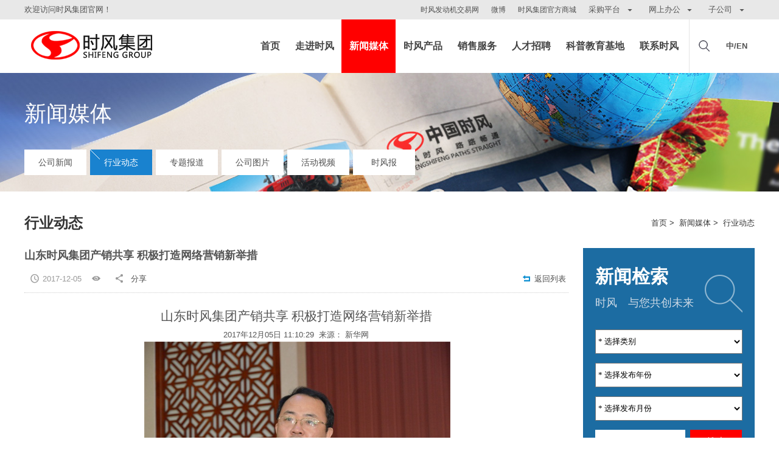

--- FILE ---
content_type: text/html; charset=utf-8
request_url: http://www.shifeng.com.cn/news/521097.htm
body_size: 9651
content:
<!doctype html>
<html>
 <head>
  <title>山东时风集团产销共享 积极打造网络营销新举措_行业动态_时风集团</title>
  <meta name="keywords" content="山东时风集团产销共享 积极打造网络营销新举措 2017年12月05日 11:10:29&nbsp; 来源： 新华网 &nbsp; 时风集团董事" />
  <meta name="description" content="山东时风集团产销共享 积极打造网络营销新举措 2017年12月05日 11:10:29&nbsp; 来源： 新华网 &nbsp; 时风集团董事" />
  <meta charset="utf-8" /> 
  <meta name="viewport" content="width=device-width, initial-scale=1.0, minimum-scale=1.0, user-scalable=no" /> 
  <meta name="renderer" content="webkit" /> 
  <meta http-equiv="X-UA-Compatible" content="IE=Edge" /> 
  <!-- <meta name="apple-mobile-web-app-title" content="design by www.jerei.com">
<link rel="apple-touch-icon" href="/resources/web/img/apple-touch-icon.png" />
<link rel="apple-touch-startup-image" href="/resources/web/img/screen.png" /> -->  
  <meta name="format-detection" content="telephone=no" /> 
  <meta name="author" content="design by www.jerei.com" />
  <link rel="stylesheet" href="/resources/favicon.ico" />
  <link rel="stylesheet" href="/resources/ui/ui.css" />
  <link rel="stylesheet" href="/resources/ui/grid12.css" />
  <link rel="stylesheet" href="/resources/web/css/style.css" />
  <link rel="stylesheet" href="/resources/web/css/responsive.css" />     
  <!--[if lt IE 9]><script src="/resources/web/lib/H5shiv.js"></script><![endif]--> 
  <script src="/resources/modules/seajs/sea.js" id="seajsnode"></script> 
  <script src="/resources/web/seajs.config.js" id="seajsConfig" domain="http://www.shifeng.com.cn/"></script> 
 </head>
 <body>
  <header class="head"> 
   <div class="head_top"> 
    <div class="wrap fix"> 
     <div class="ht_mobile MobilePush">
      <textarea class="hide">
      &lt;div class=&quot;head_lan&quot;&gt;
        &lt;a href=&quot;#&quot; class=&quot;btn-lang&quot;&gt;中/EN&lt;/a&gt;
        &lt;div class=&quot;item language&quot;&gt;
          &lt;a href=&quot;/&quot;&gt;中文&lt;/a&gt;&lt;a href=&quot;http://en.sdshifeng.com/&quot;&gt;EN&lt;/a&gt;
        &lt;/div&gt;
      &lt;/div&gt;
      &lt;div class=&quot;head_ser&quot;&gt;
	  &lt;form name=&quot;topSearchForm&quot; id=&quot;topSearchForm&quot; action=&quot;/site/quan-zhan-sou-suo.htm&quot; method=&quot;post&quot;&gt;
          &lt;a href=&quot;javascript:document.topSearchForm.submit();&quot; class=&quot;btn-search&quot;&gt;&lt;i class=&quot;ico&quot;&gt;&lt;/i&gt;&lt;/a&gt;
          &lt;div class=&quot;search item&quot;&gt;
            &lt;input id=&quot;searchbox&quot; type=&quot;text&quot; id=&quot;keywords&quot; name=&quot;keywords&quot; class=&quot;inp&quot; placeholder=&quot;请输入关键词&quot; value=&quot;&quot;&gt;
          &lt;/div&gt;&lt;/form&gt;
      &lt;/div&gt;
    </textarea> 
     </div> 
     <p class="l h_txt">欢迎访问时风集团官网！</p> 
     <ul class="r head_r"> 
      <li class="member li1"> 
       <div class="val">
        <span>子公司</span>
        <i class="ion"></i>
       </div> 
       <div class="_options"> 
        <a href="http://sfjl.shifenggroup.com/" target="_blank">时风锦纶工业</a> 
        <a href="http://sfsyc.shifenggroup.com/" target="_blank">时风商用车</a> 
        <a href="http://sfpart.shifenggroup.com/" target="_blank">时风配件</a> 
       </div> </li> 
      <li class="li2">
       <div class="val">
        <span>网上办公</span>
        <i class="ion"></i>
       </div> 
       <div class="_options"> 
        <a href="http://202.102.140.226/office/Login.aspx" target="_blank">电信入口</a> 
        <a href="http://202.102.140.226/office/Login.aspx" target="_blank">网通入口</a> 
       </div></li> 
      <li class="li3">
       <div class="val">
        <span>采购平台</span>
        <i class="ion"></i>
       </div> 
       <div class="_options"> 
        <a href="http://222.175.18.198:8080" target="_blank">电信入门</a> 
        <a href="http://caigou.shifeng.com.cn/" target="_blank">网通入口</a> 
       </div></li> 
      <li class="li4"> </li>
      <li class="li4"><a href=" https://shop206647392.taobao.com/?spm=a230r.7195193.1997079397 " target="_blank">时风集团官方商城</a></li> 
      <li class="li5"><a href="http://xindiandongche.blog.sohu.com/" target="_blank">微博</a></li> 
      <li class="li6"><a href="http://shop.99114.com/44121734" target="_blank">时风发动机交易网</a></li> 
      <li class="li7"><a href="https://shifengjituan.1688.com/" target="_blank">时风配件交易平台</a></li>  
     </ul> 
    </div> 
   </div> 
   <div class="head_bottom"> 
    <div class="wrap fix"> 
     <h4 class="logo l"><a href="/" class="hidetext" title="山东时风(集团)有限责任公司">山东时风(集团)有限责任公司</a></h4> 
     <a href="#menu" class="mobile_key MobilePush"><i class="ion"></i></a> 
     <!--导航控制按钮--> 
     <div class="head_lan r"> 
      <a href="#" class="btn-lang">中/EN</a> 
      <div class="item language"> 
       <a href="#">中文简体</a>
       <a href="http://en.sdshifeng.com/">EN</a> 
      </div> 
     </div> 
     <div class="head_ser r"> 
      <form name="topSearchForm1" id="topSearchForm1" action="/site/quan-zhan-sou-suo.htm" method="get"> 
       <a href="javascript:document.topSearchForm1.submit();" class="btn-search"><i class="ico"></i></a> 
       <div class="search item"> 
        <input id="searchbox" name="keywords" type="text" class="inp" placeholder="请输入关键词" value="" /> 
       </div>
      </form> 
     </div> 
     <nav class="nav r" id="menu"> 
      <ul class="fix"> 
       <li class="navli "><a href="/index.htm" class="nav_a">首页</a> </li> 
       <li class="navli "><a href="/about/index.htm" class="nav_a">走进时风</a> 
        <div class="_layer nav_layer06 fix"> 
         <ul class="_layer_menu"> 
          <li><a href="/about/shi-feng-jian-jie.htm" target="">时风简介</a></li> 
          <li><a href="/about/wen-hua-li-nian.htm" target="">文化理念</a></li> 
          <li><a href="/about/yan-fa-zhong-xin.htm" target="">研发中心</a></li> 
          <li><a href="/about/da-shi-ji.htm" target="">大事记</a></li> 
          <li><a href="/about/ling-dao-zhi-ci.htm" target="">领导致辞</a></li> 
          <li><a href="/about/ling-dao-guan-huai.htm" target="">领导关怀</a></li> 
          <li><a href="/about/qi-ye-rong-yu-list-0.htm" target="">企业荣誉</a></li> 
         </ul> 
         <div class="_img UnmobilePush"> 
          <textarea>&lt;div class=&quot;picshow rect-5625&quot;&gt;		&lt;img src="/upload/images/2015/12/30/8920fa03cbb94057b2b10fd15d9683c5.jpg&quot; width=&quot;100%&quot; alt=&quot;&quot; class=&quot;&quot; /&gt;

&lt;/div&gt;&lt;div class=&quot;_text&quot;&gt;&lt;p&gt;时风时风 路路畅通&lt;/p&gt;
&lt;/div&gt;
</textarea> 
         </div> 
        </div> </li> 
       <li class="navli cur"><a href="/news/index.htm" class="nav_a">新闻媒体</a> 
        <div class="_layer nav_layer06 fix"> 
         <ul class="_layer_menu"> 
          <li><a href="/news/gong-si-xin-wen-list-0.htm" target="">公司新闻</a></li> 
          <li><a href="/news/xing-ye-dong-tai-list-0.htm" target="">行业动态</a></li> 
          <li><a href="/news/zhuan-ti-bao-dao-list-0.htm" target="">专题报道</a></li> 
          <li><a href="/news/zhi-hui-shi-feng-list-0.htm" target="">公司图片</a></li> 
          <li><a href="/news/huo-dong-shi-pin-list-0.htm" target="">活动视频</a></li> 
          <li><a href="/news/shi-feng-bao-list-0.htm" target="">时风报</a></li> 
         </ul> 
         <div class="_img UnmobilePush"> 
          <textarea>&lt;div class=&quot;picshow rect-5625&quot;&gt;		&lt;img src="/upload/images/2015/12/30/e7b83b92d6a54da4b0792988ad4f7908.jpg&quot; width=&quot;100%&quot; alt=&quot;&quot; class=&quot;&quot; /&gt;

&lt;/div&gt;&lt;div class=&quot;_text&quot;&gt;&lt;p&gt;时风时风 路路畅通&lt;/p&gt;
&lt;/div&gt;
</textarea> 
         </div> 
        </div> </li> 
       <li class="navli "><a href="/product/index.htm" class="nav_a">时风产品</a> 
        <div class="_layer nav_layer06 fix"> 
         <ul class="_layer_menu"> 
          <li><a href="/product/jiao-shou-jia-list-0.htm" target="">脚手架</a></li> 
          <li><a href="/product/zhi-zao-ping-tai-list-0.htm" target="">制造平台</a></li> 
          <li><a href="/product/xin-xing-jian-cai-list-0.htm" target="">新型建材</a></li> 
          <li><a href="/product/san-lun-qi-che.htm" target="">三轮汽车</a></li> 
          <li><a href="/product/fa-dong-ji-list-0.htm" target="">发动机</a></li> 
          <li><a href="/product/shang-yong-qi-che-list-0.htm" target="">商用汽车</a></li> 
          <li><a href="/product/lun-tai-list-0.htm" target="">轮胎</a></li> 
          <li><a href="/product/shou-ge-list-0.htm" target="">收割机</a></li> 
          <li><a href="/product/tuo-la-list-0.htm" target="">拖拉机</a></li> 
          <li><a href="/product/jin-lun-gong-ye-list-0.htm" target="">锦纶工业</a></li> 
         </ul> 
         <div class="_img UnmobilePush"> 
          <textarea>&lt;div class=&quot;picshow rect-5625&quot;&gt;		&lt;img src="/upload/images/2023/04/12/f6b1df83074244ae92a456c66cc4c83d.jpg&quot; width=&quot;100%&quot; alt=&quot;&quot; class=&quot;&quot; /&gt;

&lt;/div&gt;&lt;div class=&quot;_text&quot;&gt;&lt;p&gt;时风时风 路路畅通&lt;/p&gt;
&lt;/div&gt;
</textarea> 
         </div> 
        </div> </li> 
       <li class="navli "><a href="/service/index.htm" class="nav_a">销售服务</a> 
        <div class="_layer nav_layer06 fix"> 
         <ul class="_layer_menu"> 
          <li><a href="/service/fu-wu-you-shi.htm" target="">服务优势</a></li> 
          <li><a href="/service/gong-shi-0-list-0.htm" target="">公示</a></li> 
          <li><a href="/service/fu-wu-cheng-nuo.htm" target="">服务承诺</a></li> 
          <li><a href="/service/xiao-shou-wang-luo.jsp" target="">销售网络</a></li> 
          <li><a href="/service/chang-jian-wen-ti-list-0.htm" target="">常见问题</a></li> 
          <li><a href="/service/huan-bao-xin-xi-gong-kai.htm" target="">环保信息公开</a></li> 
          <li><a href="/service/zi-liao-xia-zai-list-0.htm" target="">资料下载</a></li> 
         </ul> 
         <div class="_img UnmobilePush"> 
          <textarea>&lt;div class=&quot;picshow rect-5625&quot;&gt;		&lt;img src="/upload/images/2015/12/30/acb67db4c09849479272119a29c0fae8.jpg&quot; width=&quot;100%&quot; alt=&quot;&quot; class=&quot;&quot; /&gt;

&lt;/div&gt;&lt;div class=&quot;_text&quot;&gt;&lt;p&gt;时风时风 路路畅通&lt;/p&gt;
&lt;/div&gt;
</textarea> 
         </div> 
        </div> </li> 
       <li class="navli "><a href="/job/ren-li-zheng-ce.htm" class="nav_a">人才招聘</a> 
        <div class="_layer nav_layer06 fix"> 
         <ul class="_layer_menu"> 
          <li><a href="/job/ren-li-zheng-ce.htm" target="">人力政策</a></li> 
          <li><a href="/job/zhi-wei-zhao-pin-list-0.htm" target="">职位招聘</a></li> 
          <li><a href="/job/jian-li-tou-di.htm" target="">简历投递</a></li> 
         </ul> 
         <div class="_img UnmobilePush"> 
          <textarea>&lt;div class=&quot;picshow rect-5625&quot;&gt;		&lt;img src="/upload/images/2015/12/30/97abcd6e6b754dd8b71f354d9fe4797e.jpg&quot; width=&quot;100%&quot; alt=&quot;&quot; class=&quot;&quot; /&gt;

&lt;/div&gt;&lt;div class=&quot;_text&quot;&gt;&lt;p&gt;时风时风 路路畅通&lt;/p&gt;
&lt;/div&gt;
</textarea> 
         </div> 
        </div> </li> 
       <li class="navli "><a href="/kpjyjd/ke-ji-zhan-guan.jsp" class="nav_a">科普教育基地</a> 
        <div class="_layer nav_layer06 fix"> 
         <ul class="_layer_menu"> 
          <li><a href="/kpjyjd/ke-ji-zhan-guan.jsp" target="">科技展馆</a></li> 
          <li><a href="/kpjyjd/ke-pu-yuan-di.jsp" target="">科普园地</a></li> 
          <li><a href="/kpjyjd/pei-xun-zhong-xin.jsp" target="">培训中心</a></li> 
         </ul> 
         <div class="_img UnmobilePush"> 
          <textarea>&lt;div class=&quot;picshow rect-5625&quot;&gt;		&lt;img src="/upload/images/2015/12/30/991127f4a2ae4c649c9cf696a90e4bc3.jpg&quot; width=&quot;100%&quot; alt=&quot;&quot; class=&quot;&quot; /&gt;

&lt;p&gt;时风时风 路路畅通&lt;/p&gt;
&lt;/div&gt;&lt;div class=&quot;_text&quot;&gt;&lt;p&gt;时风时风 路路畅通&lt;/p&gt;
&lt;/div&gt;
</textarea> 
         </div> 
        </div> </li> 
       <li class="navli "><a href="/contact/lian-xi-wo-men.htm" class="nav_a">联系时风</a> 
        <div class="_layer nav_layer06 fix"> 
         <ul class="_layer_menu"> 
          <li><a href="/contact/lian-xi-wo-men.htm" target="">联系我们</a></li> 
          <li><a href="/contact/zai-xian-liu-yan.htm" target="">在线留言</a></li> 
         </ul> 
         <div class="_img UnmobilePush"> 
          <textarea>&lt;div class=&quot;picshow rect-5625&quot;&gt;		&lt;img src="/upload/images/2023/02/02/2ad87124f1d94ccdb4bf54aa4bbaf9c9.jpg&quot; width=&quot;100%&quot; alt=&quot;&quot; class=&quot;&quot; /&gt;

&lt;/div&gt;&lt;div class=&quot;_text&quot;&gt;&lt;p&gt;时风时风 路路畅通&lt;/p&gt;
&lt;/div&gt;
</textarea> 
         </div> 
        </div> </li> 
      </ul> 
     </nav> 
    </div> 
   </div> 
  </header> 
  <section class="nn_bann_box"> 
   <div class="nn_bann UnmobilePush">
    <textarea class="hide">
&lt;img src="/upload/images/2016/01/07/0831b04aaf6b4417ac1737b11f686906.jpg&quot; alt=&quot;新闻媒体&quot;&gt;</textarea> 
   </div> 
   <div class="wrap pr"> 
    <div class="smenubox"> 
     <span class="pchannerIt">新闻媒体</span> 
     <div class="s-menu2"> 
      <ul class="fix"> 
       <li> <a href="/news/gong-si-xin-wen-list-0.htm">公司新闻</a> </li> 
       <li class="cur"> <a href="/news/xing-ye-dong-tai-list-0.htm">行业动态</a> </li> 
       <li> <a href="/news/zhuan-ti-bao-dao-list-0.htm">专题报道</a> </li> 
       <li> <a target="" href="/news/zhi-hui-shi-feng-list-0.htm">公司图片</a> </li> 
       <li> <a href="/news/huo-dong-shi-pin-list-0.htm">活动视频</a> </li> 
       <li> <a href="/news/shi-feng-bao-list-0.htm">时风报</a> </li> 
      </ul> 
     </div> 
    </div> 
   </div> 
  </section> 
  <section class="main_bar"> 
   <div class="wrap"> 
    <div class="breadCrum fix"> 
     <h1 class="channel l">行业动态</h1> 
     <h3 class="posi r"><a href="/">首页</a><span>&nbsp;&gt;&nbsp;</span> <a href="/news/index.htm">新闻媒体</a><span>&nbsp;&gt;&nbsp;</span> 行业动态 </h3> 
    </div> 
    <div class="row mt20"> 
     <div class="span-3 smal-12 pull-right-9"> 
      <!--新闻搜索--> 
      <div class="inewsSearch"> 
       <div class="sec_hd"> 
        <strong class="n">新闻检索</strong> 
        <span class="p">时风 与您共创未来</span>
       </div> 
       <div class="sec_bd"> 
        <form name="newsSearchForm" id="newsSearchForm" method="get" action="/news/news-search.jsp"> 
         <div class="nselect year"> 
          <select class="newsYear c_select" name="catSelect"> <option selected="" value="">* 选择类别</option> <option value="887">公司新闻</option> <option value="888">行业动态</option> <option value="928">专题报道</option> <option value="2844">公示</option> <option value="2968">科技展馆</option> <option value="2969">培训中心</option> <option value="2970">科普园地</option> </select> 
         </div> 
         <div class="nselect month"> 
          <select class="newsMonth c_select" name="yearSelect"> <option selected="" value="">* 选择发布年份</option> <option value="2023" class="month">2023</option> <option value="2022" class="month">2022</option> <option value="2021" class="month">2021</option> <option value="2020" class="month">2020</option> <option value="2019" class="month">2019</option> <option value="2018" class="month">2018</option> <option value="2017" class="month">2017</option> <option value="2016" class="month">2016</option> <option value="2015" class="month">2015</option> </select> 
         </div> 
         <div class="nselect day"> 
          <select class="newsDay c_select" name="monthSelect"> <option selected="" value="">* 选择发布月份</option> <option value="1">1</option> <option value="2">2</option> <option value="3">3</option> <option value="4">4</option> <option value="5">5</option> <option value="6">6</option> <option value="7">7</option> <option value="8">8</option> <option value="9">9</option> <option value="10">10</option> <option value="11">11</option> <option value="12">12</option> </select> 
         </div> 
         <div class="nInput"> 
          <input type="text" placeholder="输入关键词" id="keywords" name="keywords" value="" />
          <a href="javascript:;" class="submitBtn" id="newssearch">搜索</a> 
         </div> 
        </form> 
       </div> 
      </div> 
      <!--新闻搜索 end--> 
      <input type="hidden" id="rightNewsCat" value="8588" /> 
      <dl class="nright_new" id="rightNews"> 
      </dl> 
     </div> 
     <div class="span-9 smal-12 pull-left-3"> 
      <article class="widget-newsdetail-2"> 
       <header class="_head"> 
        <h1 class="_title">山东时风集团产销共享 积极打造网络营销新举措</h1> 
        <div class="_tools fix PcPush"> 
         <textarea>
			&lt;div class=&quot;r&quot;&gt;
				&lt;a href=&quot;/news/xing-ye-dong-tai-list-0.htm&quot; class=&quot;_b2l _tool&quot;&gt;&lt;i class=&quot;ion&quot;&gt;&lt;/i&gt;返回列表&lt;/a&gt;
			&lt;/div&gt;
			&lt;span class=&quot;_tool&quot;&gt;&lt;i class=&quot;ion&quot;&gt;&lt;/i&gt;2017-12-05&lt;/span&gt;
			&lt;span class=&quot;_tool&quot;&gt;&lt;i class=&quot;ion&quot;&gt;&lt;/i&gt;&lt;b id=&quot;viewCountId&quot;&gt;3591&lt;/b&gt;&lt;/span&gt;
			&lt;span class=&quot;bdsharebuttonbox _tool&quot; data-tag=&quot;share_wid531333&quot;&gt;
				&lt;i class=&quot;ion&quot;&gt;&lt;/i&gt;
				&lt;a href=&quot;#&quot; class=&quot;bds_more&quot; data-cmd=&quot;more&quot;&gt;分享&lt;/a&gt;
			&lt;/span&gt;
			</textarea> 
        </div> 
       </header> 
       <div class="fix myart"> 
        <p style="text-align:center"><span style="font-size:21px;font-family:方正小标宋简体">山东时风集团产销共享 积极打造网络营销新举措</span></p>
        <p style="text-align:center">2017<span style="font-family:宋体">年</span>12<span style="font-family:宋体">月</span>05<span style="font-family:宋体">日</span> 11:10:29&nbsp; <span style="font-family: 宋体">来源：</span> <span style="font-family:宋体">新华网</span></p>
        <p style="text-align: center;">&nbsp;<img src="/upload/images/2017/12/05/8a40b1be4c9149dba9fc240ce86e552f.jpg" style="width: 503px; height: 330px;" /></p>
        <p style="line-height: 33px; text-align: center;"><span style="font-family: 黑体, SimHei;">时风集团董事长、总经理刘成强致辞</span><br /></p>
        <p style="line-height:33px"><span style="font-size:19px;font-family:宋体">&nbsp; &nbsp; 新华网济南</span><span style="font-size:19px">12</span><span style="font-size:19px;font-family:宋体">月</span><span style="font-size:19px">5</span><span style="font-size:19px;font-family: 宋体">日电（孙林华）</span><span style="font-size:19px">2</span><span style="font-size:19px;font-family: 宋体">日，时风集团电动车营销网络建设经验交流会在山东高唐举行，来自全国各地的经销商约</span><span style="font-size:19px">500</span><span style="font-size:19px;font-family:宋体">多人参加。此次营销网络建设经验交流会，旨在推动时风集团产业升级，加快企业新旧动能转换。</span></p>
        <p style="line-height:33px"><span style="font-size:19px">&nbsp;&nbsp;&nbsp; </span><span style="font-size:19px;font-family:宋体">在交流会上，中国机械工业联合会副会长、时风集团董事长、总经理刘成强表示，电动车行业未来的市场一定会遵循市场法则，注重用户体验，注重产品开发和技术改进，提升品牌价值。研发量大、面广的电动正三轮摩托车、低速电动车产品，走电动乘用车领域的技术路线。</span></p>
        <p style="line-height:33px"><span style="font-size:19px">&nbsp;&nbsp;&nbsp; </span><span style="font-size:19px;font-family:宋体">“可能大家都有这样的疑惑，为什么时风要研发三轮电动车和低速电动车，为什么不直接进入高端电动乘用车？时风之所以没有选择高端电动车，一是从对时风产业未来负责任的角度，不敢贸然投入一项不能自主掌控的产业；二是时风成长于县城，发展在农村，对这些市场用户的需求最了解，能够生产制造量大、面广的更加适应市场的产品。从时风发展的实践来看，过去</span><span style="font-size:19px">30</span><span style="font-size:19px;font-family:宋体">年的发展成功经验表明，时风三轮农用车解决的是农村生产现代化的问题，现在时风电动车解决的是农村生活现代化的问题。作为行业较早进入者，时风集团大力发展低速电动车，不仅是基于市场的巨大需求，更是对这个行业的保护。”刘成强说。</span></p>
        <p style="line-height:33px"><span style="font-size:19px">&nbsp;&nbsp;&nbsp; </span><span style="font-size:19px;font-family:宋体">据介绍，今年以来，时风集团积极对标行业标准，大力推进产品规范管理。</span><span style="font-size:19px">2017</span><span style="font-size:19px;font-family:宋体">年</span><span style="font-size:19px">5</span><span style="font-size:19px;font-family: 宋体">月，工信部发布第</span><span style="font-size:19px">295</span><span style="font-size:19px;font-family: 宋体">批《道路机动车辆生产企业及产品》，时风电动正三轮摩托车</span><span style="font-size:19px">SF4000DZK</span><span style="font-size: 19px;font-family:宋体">正式发布，公安部予以挂摩托车黄牌。</span><span style="font-size:19px">2017</span><span style="font-size:19px;font-family:宋体">年</span><span style="font-size:19px">6</span><span style="font-size:19px;font-family: 宋体">月，时风集团顺利通过中国质量认证中心组织的强制性产品一致性工厂检查，获得强制性产品（</span><span style="font-size:19px">3C</span><span style="font-size:19px;font-family:宋体">）认证证书。目前已经有</span><span style="font-size:19px">6</span><span style="font-size:19px;font-family: 宋体">种型号（</span><span style="font-size: 19px">SF3000DZK</span><span style="font-size:19px;font-family:宋体">、</span><span style="font-size: 19px">SF3000DZK-A</span><span style="font-size:19px;font-family:宋体">、</span><span style="font-size: 19px">SF3000DZK-B</span><span style="font-size:19px;font-family:宋体">、</span><span style="font-size: 19px">SF3000DZK-C</span><span style="font-size:19px;font-family:宋体">、</span><span style="font-size: 19px">SF3000DZH</span><span style="font-size:19px;font-family:宋体">、</span><span style="font-size: 19px">SF4000DZK</span><span style="font-size:19px;font-family:宋体">）的电动正三轮摩托车产品列入公告，在山东、河南、河北、江苏、安徽、山西、陕西、云南、湖北等</span><span style="font-size:19px">20</span><span style="font-size:19px;font-family:宋体">个省所属市县已成功实现挂牌，特别是在山东济南、淄博、济宁等地已经形成挂牌销售的常态。</span></p>
        <p style="line-height:33px"><span style="font-size:19px">&nbsp;&nbsp;&nbsp; </span><span style="font-size:19px;font-family:宋体">“针对当前的市场需求和时风产品系列的形成，经销商可以在产品管理规范的区域大力推广能挂牌的电动正三轮摩托车和纯电动厢式运输车产品，在管理尚没有规范的区域推广性能可靠的时风电动三轮全封车和低速电动车产品。应当说时风所打造的产品组合在市场上能进能退，为经销商提供了多种选择，作为经销商一定要认识到时风这一特色优势，结合市场需求选择好产品，做大目标市场。”时风集团副总经理杨振义说。</span></p>
        <p style="line-height:33px"><span style="font-size:19px">&nbsp;&nbsp;&nbsp; </span><span style="font-size:19px;font-family:宋体">在开发产品、提升品质、布局市场的同时，时风集团发挥时风产业平台优势，厂商精诚合作，走产销共享、合作共赢发展之路。</span></p>
        <p style="line-height:33px"><span style="font-size:19px">&nbsp;&nbsp;&nbsp; </span><span style="font-size:19px;font-family:宋体">杨振义说，只要厂商目标一致，持续发出共同的声音，才能形成越来越大的影响力。经销商要迅速行动起来，要坚持网点下沉，到城郊市场去、到乡镇市场去、到需求最广泛的地方去开发二级市场。</span></p>
        <p style="line-height:33px"><span style="font-size:19px">&nbsp;&nbsp;&nbsp; </span><span style="font-size:19px;font-family:宋体">“时风汽车在四川知名度非常高，用户感觉到买时风车有面子，能挂牌，安全、放心出行，又有补贴，所以心里感觉非常踏实，经销商感觉这是一个很有市场潜力的好产品。”成都鑫富顺电动车有限公司董事长代永富说，针对来百姓都期待的新能源产品有补贴的心理需求，以时风集团的名义，给所有购买了时风电动摩托车的客户给予每台</span><span style="font-size:19px">1000</span><span style="font-size:19px;font-family:宋体">元的补贴，并且要求要凭身份证和在农业银行的专用银行卡，才能给予发放。</span></p>
        <p style="line-height:33px"><span style="font-size:19px">&nbsp;&nbsp;&nbsp; </span><span style="font-size:19px;font-family:宋体">时风电动车一处金同国说：“积极推广新产品，更加适应市场需求，用更加有利的武器抢占市场，切实做好服务，把最好的服务带给用户”。</span></p>
        <p style="line-height:33px"><span style="font-size:19px">&nbsp;&nbsp;&nbsp; </span><span style="font-size:19px;font-family:宋体">江苏经销商沛县荣驰公司</span><span style="font-size:19px">2015</span><span style="font-size:19px;font-family:宋体">年开始和时风合作，短短两年的时间把时风三轮电动车年销量做到了近</span><span style="font-size:19px">2000</span><span style="font-size:19px;font-family:宋体">台。江苏沛县荣驰车行总经理李丽说：“沛县是一个有</span><span style="font-size:19px">100</span><span style="font-size:19px;font-family:宋体">多万人口的普通县城，但在这个市场上成长起两家时风骨干经销商，沛县荣驰公司和沛县龙固时风大卖场，两家公司深耕乡镇市场，销量年年增长，今年预计到年底销量能达到</span><span style="font-size:19px">4000</span><span style="font-size:19px;font-family:宋体">台，牢牢的控制了沛县三轮电动全封车市场。沛县的成功充分证明了时风产品的成长潜力。”</span></p>
        <p style="line-height:33px"><span style="font-size:19px">&nbsp;&nbsp;&nbsp; </span><span style="font-size:19px;font-family:宋体">“坚定信心，走品牌发展的光明大道。作为经销商，一定要理性看待当前的电动车产业现状，要认识到：无论什么行业，最后牢牢占据市场的是那些品牌形象好、承担社会责任、产品质量过硬、服务能力强的企业产品。”刘成强说。（完）</span></p>
        <p><br /></p> 
       </div> 
       <div class="_detailPage_bottom UnmobilePush"> 
        <textarea>
		&lt;ul&gt;
        &lt;li class=&quot;_prev&quot;&gt;&lt;strong class=&quot;_mark&quot;&gt;&lt;i class=&quot;ion&quot;&gt;&lt;/i&gt;上一条&lt;/strong&gt;&lt;a href=&quot;/news/521096.htm&quot; class=&quot;_title el&quot;&gt;迎接行业洗牌 时风着力打造低速电动车精品 &lt;/a&gt;&lt;span class=&quot;_time&quot;&gt;2017-12-05&lt;/span&gt;&lt;/li&gt;
	  
	  &lt;li class=&quot;_next&quot;&gt;&lt;strong class=&quot;_mark&quot;&gt;&lt;i class=&quot;ion&quot;&gt;&lt;/i&gt;下一条&lt;/strong&gt;&lt;a href=&quot;/news/578896.htm&quot; class=&quot;_title el&quot;&gt;内蒙古浩泉物流公司批量订购时风风驰轻卡汽车 &lt;/a&gt;&lt;span class=&quot;_time&quot;&gt;2018-08-08&lt;/span&gt;&lt;/li&gt;
 
        &lt;/ul&gt;
		</textarea> 
       </div> 
      </article> 
     </div> 
    </div> 
   </div> 
  </section> 
  <footer class="foot"> 
   <div class="foot_top"> 
    <div class="wrap fix"> 
     <dl class="f_dl01 l"> 
      <dt>
       <a href="/about/index.htm"><i class="f_ico "></i>走进时风</a>
      </dt> 
      <dd> 
       <a href="/about/shi-feng-jian-jie.htm">时风简介</a>
       <a href="/about/wen-hua-li-nian.htm">文化理念</a>
       <a href="/about/yan-fa-zhong-xin.htm">研发中心</a>
       <a href="/about/da-shi-ji.htm">大事记</a>
       <a href="/about/ling-dao-zhi-ci.htm">领导致辞</a>
       <a href="/about/ling-dao-guan-huai.htm">领导关怀</a>
       <a href="/about/qi-ye-rong-yu-list-0.htm">企业荣誉</a> 
      </dd> 
     </dl> 
     <dl class="f_dl02 l"> 
      <dt>
       <a href="/product/index.htm"><i class="f_ico f_ico_2"></i>时风产品</a>
      </dt> 
      <dd> 
       <a href="/product/san-lun-qi-che.htm">三轮汽车</a>
       <a href="/product/fa-dong-ji-list-0.htm">发动机</a>
       <a href="/product/shang-yong-qi-che-list-0.htm">商用汽车</a>
       <a href="/product/lun-tai-list-0.htm">轮胎</a>
       <a href="/product/shou-ge-list-0.htm">收割机</a>
       <a href="/product/tuo-la-list-0.htm">拖拉机</a>
       <a href="/product/jin-lun-gong-ye-list-0.htm">锦纶工业</a>
       <a href="/product/jiao-shou-jia-list-0.htm">脚手架</a>
       <a href="/product/zhi-zao-ping-tai-list-0.htm">制造平台</a>
       <a href="/product/xin-xing-jian-cai-list-0.htm">新型建材</a> 
      </dd> 
     </dl> 
     <dl class="f_dl03 l"> 
      <dt>
       <a href="/contact/lian-xi-wo-men.htm"><i class="f_ico f_ico_3"></i>我要联系时风</a>
      </dt> 
      <dd> 
       <address> 地址：山东省高唐县时风路1号<br /> 集团：<a href="tel:0635-3953153">0635-<ins>3953153</ins></a><br /> 销售热线：<a href="tel:0635-3609889">0635-<ins>3609889</ins></a> <br /> 国际贸易：<a href="tel:0635-3959771">0635-<ins>3959771</ins></a><br /> 售后服务：<a href="tel:400-6356-198"><ins>400-6356-198</ins></a> </address> 
      </dd> 
     </dl> 
     <div class="f_medias r"> 
      <div class="f_erwm fix"> 
       <div class="f_img l"> 
        <img src="/upload/images/2016/01/13/c17125f0a0a642c0b104a444de51990b.png" width="100%" alt="" class="" /> 
        <p>官方微博</p> 
       </div> 
       <div class="f_img l"> 
        <img src="/upload/images/2016/02/04/2cdd326c28544f7889ae6a54fe2ae541.png" width="100%" alt="" class="" /> 
        <p>手机站</p> 
       </div> 
      </div> 
      <div class="yqline"> 
       <div class="val">
        <span class="t">成员公司</span> 
        <span class="p">+</span> 
       </div> 
       <div class="_options"> 
        <a href="http://sfjl.shifenggroup.com/" target="_blank">时风锦纶工业</a> 
        <a href="http://sfsyc.shifenggroup.com/" target="_blank">时风商用车</a> 
        <a href="http://sfpart.shifenggroup.com/" target="_blank">时风配件</a> 
       </div> 
      </div> 
     </div> 
    </div> 
   </div> 
   <div class="foot_bottom"> 
    <div class="wrap fix"> 
     <div class="bdsharebuttonbox l" data-tag="share_1">
      <span>分享</span>
      <a href="#" class="bds_sqq" data-cmd="sqq"></a>
      <a href="#" class="bds_weixin" data-cmd="weixin"></a>
      <a href="#" class="bds_tsina" data-cmd="tsina"></a>
      <a href="#" class="bds_more" data-cmd="more"></a>
     </div> 
     <div class="l f_left"> 
      <p><span>&nbsp;Copyright &copy;2016<a href="http://www.shifeng.com.cn/">山东时风(集团)有限责任公司</a> 版权所有</span></p> 
      <p><a href="http://www.beian.miit.gov.cn/" target="_blank" class="beian">鲁ICP备05015400号-1 </a></p> 
      <div style="width:300px;margin:0 auto; padding:20px 0;"> 
       <a target="_blank" href="http://www.beian.gov.cn/portal/registerSystemInfo?recordcode=37152602000168" style="display:inline-block;text-decoration:none;height:20px;line-height:20px;"><img src="/upload/images/2016/11/18/5a739d5a0c7845adbe9ebe75307811b1.png" style="float:left;" /> <p style="float:left;height:20px;line-height:20px;margin: 0px 0px 0px 5px; color:#939393;">鲁公网安备 37152602000168号</p></a>
      </div> 
     </div> 
     <div class="r f_right"> 
      <a href="/site/zhan-dian-di-tu.htm" target="_self">网站地图</a>
      <em>|</em> 
      <a href="/site/fa-l&uuml;-sheng-ming.htm" target="_self">法律声明</a>
      <em>|</em> 
      <a href="/contact/lian-xi-wo-men.htm" target="_self">联系我们</a>
      <em>|</em> 
      <a href="http://202.102.140.226/office/Login.aspx" target="_blank">网上办公</a> 
     </div> 
    </div> 
   </div> 
   <div id="link"> 
    <a href="http://www.21-sun.com/" title="中国工程机械网">中国工程机械网</a> 
    <a href="http://product.21-sun.com/" title="铁臂工程机械商城">铁臂工程机械商城</a> 
    <a href="http://product.21-sun.com/products/prolist.jsp" title="工程机械设备">工程机械设备</a> 
    <a href="http://product.21-sun.com/brand/" title="工程机械品牌">工程机械品牌</a> 
    <a href="http://photo.21-sun.com/" title="工程机械图库">工程机械图库</a> 
    <a href="http://koubei.21-sun.com/" title="工程机械口碑">工程机械口碑</a> 
    <a href="http://top.21-sun.com" title="工程机械排行榜">工程机械排行榜</a> 
    <a href="http://product.21-sun.com/agent/" title="工程机械全国代理">工程机械全国代理</a> 
    <a href="http://product.21-sun.com/inquiry/" title="工程机械产品询价">工程机械产品询价</a> 
    <a href="http://news.21-sun.com/" title="工程机械行业资讯">工程机械行业资讯</a> 
    <a href="http://product.21-sun.com/map.jsp" title="工程机械网站地图">工程机械网站地图</a> 
    <a href="http://m.21-sun.com/" title="工程机械商贸网">工程机械商贸网</a> 
    <a href="http://m.21-sun.com/product/catalog.htm" title="铁臂设备导购">铁臂设备导购</a> 
    <a href="http://m.21-sun.com/product/brand/" title="铁臂品牌大全">铁臂品牌大全</a> 
    <a href="http://m.21-sun.com/product/a_000000_0.htm" title="铁臂全国代理">铁臂全国代理</a> 
    <a href="http://m.21-sun.com/product/inquiry/0_0_0.htm" title="铁臂产品询价">铁臂产品询价</a> 
    <a href="http://m.21-sun.com/news/" title="铁臂行业资讯">铁臂行业资讯</a> 
    <a href="http://product.21-sun.com/proList-map.jsp" title="工程机械热门索引">工程机械热门索引</a> 
    <a href="http://product.21-sun.com/sitemap/juhe/sitemap-pc-1.xml" title="工程机械索引地图">工程机械索引地图</a> 
    <a href="https://m.21-sun.com/product/proList-map.jsp" title="铁臂热门索引">铁臂热门索引</a> 
   </div>  
  </footer> 
  <!--右侧漂浮
<div class="rightFloat"> 
  <ul>
    <li class="rf01"><a href="/product/suo-you-360chan-pin-list-0.htm "></a></li>
    <li class="rf02"><a href="/contact/zai-xian-liu-yan.htm"></a></li>
    <li class="rf03"><a href="#"></a>
      <div class="fr_erwm"><img src="/resources/web/img/erweima.jpg"></div>
    </li>
    <li class="rf04 "><a href="#" class="gotop"></a></li>
  </ul>
</div>
右侧漂浮-->  
  <div style="display:none;" id="jr_analysis">
   <script src="http://s95.cnzz.com/z_stat.php?id=1257409347&web_id=1257409347" type="text/javascript"></script>
  </div>
 </body>
</html>
<script type="text/javascript">

document.getElementById("link").style.display="n"+"one"
seajs.use('js/newsdetail')
var jrInfo={'id':'521097','table':'wcm_cms_news'}

</script>

--- FILE ---
content_type: text/html;charset=utf-8
request_url: http://www.shifeng.com.cn/ext/ajax_news_list.jsp
body_size: 145
content:

	<dt>推荐新闻</dt>
	


--- FILE ---
content_type: text/css
request_url: http://www.shifeng.com.cn/resources/web/css/style.css
body_size: 12107
content:
/*
* name: Global && Pc StyleSheet
* version: v3.1.1
* update: 加入placeholder依赖样式
* date: 2015-08-26
*/

/* 雪碧图 */
.ico { display: inline-block; overflow: hidden; width: 20px; height: 20px; 
	vertical-align: middle; background: url(../img/ico.png);margin:0 .3em;}
.ico1_2 { background-position: -20px 0;}
.ico1_3 { background-position: -40px 0;}
.ico1_4 { background-position: -60px 0;}
.ico1_5 { background-position: -80px 0;}
.ico2_1 { background-position: 0 -20px;}
.ico2_2 { background-position: -20px -20px;}
.ico2_3 { background-position: -40px -20px;}
.ico2_4 { background-position: -60px -20px;}
.ico2_5 { background-position: -80px -20px;}
.ico3_1 { background-position: 0 -40px;}
.ico3_2 { background-position: -20px -40px;}
.ico3_3 { background-position: -40px -40px;}
.ico3_4 { background-position: -60px -40px;}
.ico3_5 { background-position: -80px -40px;}
.ico4_1 { background-position: 0 -60px;}
.ico4_2 { background-position: -20px -60px;}
.ico4_3 { background-position: -40px -60px;}
.ico4_4 { background-position: -60px -60px;}
.ico4_5 { background-position: -80px -60px;}

.q_ico{ display:inline-block; overflow:hidden; width:20px; height:20px; vertical-align:middle; background:url(../img/ico2.png);margin:0 .3em;}
.q_ico1_2 { background-position:-20px 0;}
.q_ico1_3 { background-position:-40px 0;}
.q_ico1_4 { background-position:-60px 0;}
.q_ico1_5 { background-position:-80px 0;}
.q_ico2_1 { background-position:0 -20px;}
.q_ico2_2 { background-position:-20px -20px;}
.q_ico2_3 { background-position:-40px -20px;}
.q_ico2_4 { background-position:-60px -20px;}
.q_ico2_5 { background-position:-80px -20px;}
.q_ico3_1 { background-position:0 -40px;}
.q_ico3_2 { background-position:-20px -40px;}
.q_ico3_3 { background-position:-40px -40px;}
.q_ico3_4 { background-position:-60px -40px;}
.q_ico3_5 { background-position:-80px -40px;}
.q_ico4_1 { background-position:0 -60px;}
.q_ico4_2 { background-position:-20px -60px;}
.q_ico4_3 { background-position:-40px -60px;}
.q_ico4_4 { background-position:-60px -60px;}
.q_ico4_5 { background-position:-80px -60px;}

/*
* 依赖：
* placeholder插件
*/
.placeholder { color: #aaa;}
/* 设置 */
body{font-size:13px; line-height: 1.8; color: #555; background: #fff;overflow-x: auto;min-width: 1200px;}
.wrap { max-width: 1200px; margin-right: auto; margin-left: auto; *width: 1200px;}
a{color: #505050;}
a:hover { color: #07528c;}
input,select,button,textarea{ font-family:microsoft yahei;vertical-align: middle;}
/*css组件-设置*/
.form-control, .input-group-addon, .btn{border-radius: 2px; }
.form-control:focus { border-color: #66afe9; outline: 0; box-shadow: inset 0 1px 1px rgba(0,0,0,0.075), 0 0 6px rgba(102, 175, 233, 0.6);}
/*选中设置*/
::-moz-selection {color: #fff; background: #07528c; }
::selection {color: #fff; background: #07528c; }

/* 表格 */
.datalist{ border:1px solid #ccc; border-collapse:collapse; background:#fff; }
.datalist caption{ padding-bottom:5px; text-align:left;} 
.datalist th{ border:1px solid #ccc; background-color:#eee; font-weight:700;  padding:5px 15px; }
.datalist td{ border:1px solid #ccc; padding:5px 15px;}
.datalist tr.altrow{ background-color:#ccc;}


/* 网站样式 */
.transition{ transition:all 0.3s ease;-moz-transition:all 0.3s ease;-ms-transition:all 0.3s ease;-o-transition:all 0.3s ease;-webkit-transition:all 0.3s ease;}
.hoverImg:hover{ transform:scale(1.2,1.2);-moz-transform:scale(1.2,1.2);-ms-transform:scale(1.2,1.2);-o-transform:scale(1.2,1.2);-webkit-transform:scale(1.2,1.2);}
.mt30{ margin-top:30px;}
.c{padding-bottom:9999px; margin-bottom:-9999px;}
.mt20{margin-top:20px;}


/*通用头部*/
.head{ position:relative; z-index:8;}
.head_top{ background-color:#e8e8e8; position:relative; z-index:4;height: 32px;line-height: 32px;}
.head_top .head_r li{ float:right;padding: 0 10px; position:relative;}
.head_top .head_r li a{ display:block; font-size:12px;}
.head_top .head_r li.member,.head_top .head_r li.li2,,.head_top .head_r li.li3{ position:relative; cursor:pointer;z-index: 12;}
.head_top .head_r li.member .val i,.head_top .head_r li.li2 .val i,.head_top .head_r li.li3 .val i{vertical-align: top;}
.head_top .head_r li.member ._options,.head_top .head_r li.li2 ._options,.head_top .head_r li.li3 ._options{ position: absolute;width: 200px;right:0;top: 32px;background: #fff;border: 1px solid #ddd;text-align: center;border-color: #eee;border-bottom: 3px solid #ff0000;display:none;}
.head_top .head_r li.li2 ._options,.head_top .head_r li.li3 ._options{ width:100%;}
.head_top .head_r li.member ._options a,.head_top .head_r li.li2 ._options a,.head_top .head_r li.li3 ._options a{ display:block; height:25px; line-height:25px; color:#505050;}
.head_top .head_r li.member ._options a:hover,.head_top .head_r li.li2 ._options a:hover,.head_top .head_r li.li3 ._options a:hover{background:#f0f0f0;color:#333;}
.head_top .head_r li.li7 {display:none}

.head_top .head_lan{position:relative;}
.head_top .head_lan .btn-lang{font-size:13px; font-weight: bold;line-height: 88px;text-align: center;display: block;width: 60px;  }
.head_top .head_lan .language { position:absolute; top:100%; width:188px; height:60px; background-color:#4c4a4f; overflow:hidden; -webkit-transition:top 300ms; transition:top 300ms;right: 0;padding: 0 30px; display:none;}
.head_top .head_lan .language a{float:left; width: 50%;text-align: center; font-weight:bold; font-size:13px; line-height:61px; color:#d2ced5;-webkit-transition:color 300ms; transition:color 300ms;}
.head_top .head_lan .language a:hover{ color:#ff0000;}

.head_top .head_lan .item{transition: right 300ms;-moz-transition: right 300ms;-ms-transition: right 300ms;-o-transition: right 300ms;-webkit-transition: right 300ms;}
.head_top .head_lan{ z-index:2;position: relative;}

.head_top .head_ser{width:47px; height:88px; position:relative; background:#fff; border-left:1px solid #e5e5e5;}
.head_top .head_ser .btn-search {position:absolute; top:50%; margin-top:-15px; right:0;}
.head_top .head_ser .search { right:0;height:44px; border: 4px solid #4c4a4f;width: 200px;top: 100%;position: absolute; display:none;}
.head_top .head_ser .search.on{top:100%;}
.head_top .head_ser .search .inp{padding:12px 20px; width:156px; height:16px; line-height:16px;}
.head_top .head_ser .item{transition: top 300ms;-moz-transition: top 300ms;-ms-transition: top 300ms;-o-transition: top 300ms;-webkit-transition: top 300ms;}


.head_bottom .head_lan{position:relative;}
.head_bottom .head_lan .btn-lang{font-size:13px; font-weight: bold;line-height: 88px;text-align: center;display: block;width: 60px;  }
.head_bottom .head_lan .language { position:absolute; top:100%; width:188px; height:60px; background-color:#4c4a4f; overflow:hidden; -webkit-transition:top 300ms; transition:top 300ms;right: 0;padding: 0 30px; display:none;}
.head_bottom .head_lan .language a{float:left; width: 50%;text-align: center; font-weight:bold; font-size:13px; line-height:61px; color:#d2ced5;-webkit-transition:color 300ms; transition:color 300ms;}
.head_bottom .head_lan .language a:hover{ color:#ff0000;}

.head_bottom .head_lan .item{transition: right 300ms;-moz-transition: right 300ms;-ms-transition: right 300ms;-o-transition: right 300ms;-webkit-transition: right 300ms;}
.head_bottom .head_lan{ z-index:2;position: relative;}

.head_bottom .head_ser{width:47px; height:88px; position:relative; background:#fff; border-left:1px solid #e5e5e5;}
.head_bottom .head_ser .btn-search {position:absolute; top:0; right:0;display: block;text-align: center;width: 100%;cursor: pointer;height: 100%;}
.head_bottom .head_ser .btn-search i{ position:absolute; top:50%; margin-top: -10px;left: 50%;margin-left: -10px;}
.head_bottom .head_ser .search { right:-60px;height:44px; border: 4px solid #4c4a4f;width: 200px;top: 100%;position: absolute; display:none;background-color: #fff;}
.head_bottom .head_ser .search.on{top:100%;}
.head_bottom .head_ser .search .inp{padding:14px 20px; width:156px; height:16px; line-height:16px;border: none;}
.head_bottom .head_ser .item{transition: top 300ms;-moz-transition: top 300ms;-ms-transition: top 300ms;-o-transition: top 300ms;-webkit-transition: top 300ms;}

.head_bottom .logo a{ display:block; width:220px; height:88px; background:url(../img/logo.png) no-repeat; background-size:contain;}
.head_bottom .nav{width:717px; *width:710px;}
.head_bottom .nav .navli{ float:left;position: relative;}
.head_bottom .nav .navli .nav_a{ display:block;text-align:center; height:88px; line-height:88px; font-size:16px; font-weight: bold; color:#444; position:relative; overflow: hidden;padding: 0 12.5px;}
.head_bottom .nav .navli .nav_a:before{content:''; width:100%; height:100%; background-color:#ff0000; position:absolute; bottom:-100%; left:0; z-index:-5; transition:all 0.3s ease;-webkit-transition:all 0.3s ease;-moz-transition:all 0.3s ease;-ms-transition:all 0.3s ease;-o-transition:all 0.3s ease;}
.head_bottom .nav .navli:hover .nav_a:before{bottom:0;}
.head_bottom .nav .navli.cur .nav_a,.head_bottom .nav .navli:hover .nav_a{ color:#fff; background-color:#ff0000;}
.head_bottom .nav .navli ._layer{  display:none; width:416px; position:absolute; left:0; top:100%; background:#fbfbfb;overflow:hidden;padding-bottom: 20px;}
.head_bottom .nav .navli ._layer ._layer_menu{ width:29%; float:left; margin: 10px 0 0 10px; height:160px; overflow:hidden;position: relative;padding-right: 3%;}
.head_bottom .nav .navli ._layer ._layer_menu li { padding:0;border-bottom: 1px #e8e8e8 solid;}
.head_bottom .nav .navli ._layer ._layer_menu li a { display:block; line-height:1.5;padding: 5px 0 5px 15px; font-weight:bold;font-size: 14px;}
.head_bottom .nav .navli ._layer ._layer_menu li a:hover { font-weight: bold;  color:#ff0000;}
.head_bottom .nav .navli ._layer ._img { width: 62.5%; float:right;}
.head_bottom .nav .navli ._layer ._img .picshow{min-height: 146px; padding-bottom: 0;}
.head_bottom .nav .navli ._layer ._img img{ position:absolute;top:0; left:0; width:100%; height:100%;*height:auto;}
.head_bottom .nav .navli ._layer ._text { font-size:20px; color:#a4a4a4; display:block; line-height:1.5; padding-top:10px;}
.head_bottom .nav .navli ._layer .cont li { float: left; width: 45%; margin-right: 5%; *width:44%;}
.head_bottom .nav .navli ._layer .cont li .t{ font-weight:bold;}
.head_bottom .nav .navli.nav6 ._layer,.head_bottom .nav .navli.nav7 ._layer{ left:auto; right:0;}
.nav .navli ._layer ._layer_menu .scroll_bar{ background:url(../img/sc_li.gif) center top repeat-y;}
.nav .navli ._layer ._layer_menu .scroll_bar .scroll_slider{left: 50%;margin-left: -2px; background: #9D9C9C;border-radius: 0;}


/*首页中间区域*/
.loading{ background:url(../img/loading.gif) no-repeat; width:100%; height:100%;position: absolute;
left: 50%;top: 50%;margin-left: -50px;margin-top: -50px;}
.banner{ height:550px; position:relative; overflow:hidden;}
.banner img{ position:absolute; top:0; left:50%; margin-left:-960px; width:1920px; max-width:none; height:100%;}
.banner .slide_nav{ display:none;}
.banner li{ position:relative;}
.banner li .wrap{ position:absolute; left:50%; margin-left: -600px; width:1200px; bottom:0;}
.banner li .wrap .cover{display:block; width:30.4%; background:url(../img/blue.7.png) repeat; background:rgba(7,82,140,.7);color: #fff;padding: 2% 5% 2% 3%;}
.banner li .wrap .cover .cn{ font-size:39px;line-height: 60px;}
.banner li .wrap .cover .en{ font-family: Arial; font-size:18px;text-transform: uppercase;}
.banner .arrs{ display:block; width:20px; height:35px; background:url(../img/b_btn.png) no-repeat; position:absolute; left:50%; bottom:34px;z-index: 3;}
.banner .arr_prev{margin-left: -216px;}
.banner .arr_next{ background-position: 0 -35px;margin-left: -180px;}
.banner .arr_prev:hover{background-position: -20px 0;}
.banner .arr_next:hover{ background-position: -20px -35px;}

.channelOut .channelIn{ font-size:42px; font-weight: normal;}
.channelOut .more{ font-size:13px; font-weight:bold; color:#07528c;margin-top: 28px;}
.center_about{ background-color:#f4f4f4;}
.center_about ._about_box{width: 34.3%;padding: 3%;}
.center_about ._about_box ._summ{font-size: 13px;line-height: 23px;height: 69px;overflow: hidden;margin-bottom: 30px;}
.center_about ._about_box ._numboxn ._mjbox{ display:block; width:42%; background:url(../img/i_a_li.gif) left center no-repeat;margin-left: -1px;}
.center_about ._about_box ._numboxn ._mj1{ padding:0 4% 0 2%;}
.center_about ._about_box ._numboxn ._mj2{padding: 0 0 0 10%;}
.center_about ._about_box ._numboxn ._mjbox span{display:block}
.center_about ._about_box ._numboxn ._mjbox ._digit{ font-size:14px; color:#07528c;line-height: 70px;}
.center_about ._about_box ._numboxn ._mjbox ._digit b{ font-size:55px;font-family: Arial;font-weight: normal; }
.center_about ._about_box ._numboxn ._mjbox .p{margin-top: -16px;}
.center_about ._about_right{width: 59.6%;}
.center_about ._about_right li{ overflow:hidden;}
.center_about ._about_right li .imgbox{width: 32.1%;margin-right: 6%;}
.center_about ._about_right li .imgbox .img{ padding-bottom:81.3%;}
.center_about ._about_right li .info{ display:block;padding: 20px 8% 0 0;}
.center_about ._about_right li .info .p{font-size: 13px;line-height: 23px;height: 69px;overflow: hidden;margin-top: 8px;}
.center_about ._about_right li.li01{ background-color:#ff0000;}
.center_about ._about_right li .cols{ font-size:24px;}
.center_about ._about_right li.li01 .info{color:#fff;}
.center_about ._about_right li:hover{ background-color:#07528c;}
.center_about ._about_right li.li02:hover .info{ color:#fff;}

.center_news{padding: 30px 0 55px;}
.center_news .news_l{width: 62%; position:relative;}
.center_news .news_l .spanimg{ display:block;width: 51.6%;margin-right: 4%;}
.center_news .news_l .spanimg .data{ background:url(../img/blue.8.png) repeat; background:rgba(7,82,140,.8);padding: 9px 27px;position: absolute;bottom: 0;right: 0;color: #fff;font-size: 15px;}
.center_news .news_l .info .title{font-size: 20px;line-height: 28px;}
.center_news .news_l .info .p{line-height: 23px;height: 115px;font-size: 13px;margin-top: 15px;overflow: hidden;}
.center_news .news_l ._tools{position: absolute;bottom: 0;left: 50%;margin-left: 40px;}
.center_news .news_l ._tools .bdsharebuttonbox:after{ display:none;}
.center_news .news_l ._tools .bdsharebuttonbox .bds_more{ background:none;padding: 0;margin: 0;}

.center_news .news_r{width: 37%;}
.center_news .jjnews-list2{ padding-left:3%;}
.center_news .jjnews-list2 li{overflow:hidden; margin-bottom:12px;}
.center_news .jjnews-list2 li a *{ cursor:pointer;}
.center_news .jjnews-list2 li ._time{ float:left; padding:0 3% 0 0; font-family:Arial; font-weight:bold;margin-right: 4%;border-right: 1px #e2e2e2 solid;}
.center_news .jjnews-list2 li ._time ._ri{ display:block; font-size:28px;color:#b9b9b9; text-align:center; line-height:26px;}
.center_news .jjnews-list2 li ._time ._year{ display:block; font-size:12px; color:#a0a0a0; font-weight:normal;}
.center_news .jjnews-list2 li ._intro{ float:left;width:81%;}
.center_news .jjnews-list2 li ._intro ._title{font-size: 16px;}
.center_news .jjnews-list2 li ._intro ._text{ font-size:13px;line-height: 20px;}
.center_news .jjnews-list2 li:hover ._time ._ri,.center_news .jjnews-list2 li:hover ._time ._year{ color:#07528c;}

.channelOut .sp{font-size: 14px;width: 40%;padding-left: 3%;padding-top: 21px;line-height: 20px;}
.center_pro{ background:url(../img/i_pro_bg.jpg) center top no-repeat;padding: 50px 0 86px;}
.i_proscroll{ position:relative; margin-top:30px;}
.i_proscroll .parrs{ display:block; width:40px; height:74px; background:url(../img/i_ptn.png) no-repeat; position:absolute; top:50%; margin-top:-37px; z-index: 5;}
.i_proscroll .pprev{ left:-5%;}
.i_proscroll .pnext{ right:-5%; background-position:0 -74px;}
.i_proscroll .pprev:hover{ background-position:-40px 0;}
.i_proscroll .pnext:hover{ background-position:-40px -74px;}
.i_proscroll .prozhlist{ padding-top: 0; height:341px; overflow:hidden; position:relative;}




/*通用底部*/
.f_ico{ display:inline-block; width:45px; height:35px; background:url(../img/f_ico.png) no-repeat; vertical-align: middle;margin-right: 1em;}
.f_ico_2{background-position: -45px 0;}
.f_ico_3{background-position: -90px 0;}
.foot_top{ background:url(../img/f_t_bg.gif) center top no-repeat;}
.foot_top dl{padding-left:1%; padding-right:1%; background:url(../img/f_li.png) right center no-repeat;padding-top: 30px;padding-bottom: 36px;}
.foot_top dl dt{ font-size:20px;padding-left: 5%;}
.foot_top dl dt a{ color:#fff;}
.foot_top dl dd{margin-top:20px;}
.foot_top dl dd a{ color:#afd3fe; display:block; font-size:14px;line-height: 2;}
.foot_top .f_dl01{width:16%;}
.foot_top .f_dl01 dd{ padding-left: 38%;height: 140px;overflow: hidden;position: relative;}
.foot_top .f_dl01 dd .scroll_bar{ background:url(../img/sc_li.gif) center top repeat-y;}
.foot_top .f_dl01 dd .scroll_bar .scroll_slider{left: 50%;margin-left: -2px; background: #9D9C9C;border-radius: 0;}

.foot_top .f_dl02{width: 24%;}
.foot_top .f_dl02 dd{ padding-left: 27%;height: 140px;}
.foot_top .f_dl02 dd a{ float:left; width:50%;}
.foot_top .f_dl03{width: 23%; background:none;}
.foot_top .f_dl03 dd{padding-left: 28%;}
.foot_top .f_dl03 address{color:#afd3fe;font-style: normal;}
.foot_top .f_dl03 address a{display:inline;font-family: Arial;line-height: 1.7;}
.foot_top .f_dl03 address ins{ text-decoration: none;font-size: 18px;}

.foot_top .f_medias{width: 27%;}
.foot_top .f_medias .f_erwm{padding-top: 55px;}
.foot_top .f_medias .f_erwm .f_img{ width:130px; margin-right:30px;}
.foot_top .f_medias .f_erwm .f_img img{ width:130px; height:129px;}
.foot_top .f_medias .f_erwm .f_img p{ color:#fff; font-size:12px;margin-top: 10px;}
.foot_top .yqline{ position:relative; cursor:pointer;z-index: 2;width:100%; margin: 20px 0 0;}
.foot_top .yqline .val{height:39px;line-height:39px;width:100%;position: relative;background-color: #ff0000;}
.foot_top .yqline .val .t{padding-left: 4%;white-space: nowrap;overflow: hidden;text-overflow: ellipsis;display: block;width: 83%;color: #fff; font-size:14px;}
.foot_top .yqline .val .p{position: absolute;right: 0;top: 0;width: 36px;text-align: center;font-size:26px; color:#fff;}
.foot_top .yqline .val .p i{ margin-top:-4px;}
.foot_top .yqline ._options{ position: absolute;width: 95.5%;left:0;bottom:39px;background: #fff;border: 1px solid #ddd;border-color: #ddd;display:none;border-bottom: none;padding: 10px 2%;}
.foot_top .yqline ._options a{ display:block; height:22px; line-height:22px;padding-left: 2%;color: #000;}
.foot_top .yqline ._options a:hover{background:#ccc;color:#333;}
.foot_top dl dt:hover{ font-weight: bold;}
.foot_top dl dd a:hover{ color:#fff;}
.foot_bottom{padding-bottom: 20px;}
.foot_bottom .bdsharebuttonbox{margin-top: 15px;padding: 0 5% 0 3%;}
.foot_bottom .bdsharebuttonbox span{font-size: 14px;line-height: 33px;
display: inline-block;vertical-align: middle;padding-right: 18px;}
.foot_bottom .bdsharebuttonbox a{ display:inline-block; float:none; width:33px; height:33px; background:url(../img/f_share.jpg) no-repeat;margin: 0 6px 0 0;vertical-align: middle;}
.foot_bottom .bdsharebuttonbox a.bds_sqq{ background-position:0 0;}
.foot_bottom .bdsharebuttonbox a.bds_weixin{background-position:-33px 0;}
.foot_bottom .bdsharebuttonbox a.bds_tsina{background-position:-66px 0;}
.foot_bottom .bdsharebuttonbox a.bds_more{background-position:-99px 0;}
.foot_bottom .bdsharebuttonbox:after{display:none;}
.foot_bottom .f_left{padding: 13px 0 0;}
.foot_bottom .f_left span{ padding-right:10px;}
.foot_bottom .f_left a{ font-weight: bold;}
.foot_bottom .f_left .beian{ padding-left: 4px;}
.foot_bottom .f_right{background-color: #d5d5d5;width: 23%;padding:22px 2%;}
.foot_bottom .f_right a{ font-size:13px; color:#000;}
.foot_bottom .f_right em{ color:#aeaeae; font-size: 12px;margin: 0 5px;}
.foot_bottom .f_right a:hover{ text-decoration: underline;}

/*下层--通用样式*/
.nn_bann{ height:195px; overflow:hidden; position:relative;}
.nn_bann img{ position:absolute; top:0; left:50%; margin-left:-960px; width:1920px; height:100%; max-width:none;}
.nh_bann{height:316px; overflow:hidden; position:relative;}
.nh_bann img{ position:absolute; top:0; left:50%; margin-left:-960px; width:1920px; height:100%; max-width:none;}
.nh_bann .wrap{height:100%;}
.nn_bann_box{ position:relative;}
.nn_bann_box .wrap{position: absolute;width: 1200px;top: 35px;left: 50%;margin-left: -600px;}

.smenubox .pchannerIt{ font-size: 36px;color: #fff;display: inline-block;}
.smenubox .s-menu2{padding: 27px 0 0px;width: 1200px;}
.smenubox .s-menu2 li{ font-size:14px;height:42px; line-height:42px;width:8.5%;margin-right: 0.5%; background-color:#fff;text-align: center; position:relative;float: left;}
.smenubox .s-menu2 li a{display:block;}
.smenubox .s-menu2 li:before{ content:''; width:16px; height:16px; background:url(../img/s2_li_cur.png) no-repeat; position:absolute; left:0; top:0; display:none;}
.smenubox .s-menu2 li.cur,.smenubox .s-menu2 li:hover{background-color:#1982cf;}
.smenubox .s-menu2 li.cur a,.smenubox .s-menu2 li:hover a{ color:#fff;}
.smenubox .s-menu2 li.cur:before,.smenubox .s-menu2 li:hover:before{ display:block;}
.breadCrum .channel{ color:#363636; font-size: 24px;}
.posi{ font-weight: normal;}
.breadCrum .posi{ font-size:13px; color:#363636;padding-top: 10px;}
.breadCrum .posi a{color:#363636;}
.posi em{margin:0 2px;}
.breadCrum .posi ._end{ color:#1982cf;}
.nh_word{width: 22.5%;position: absolute;bottom: 0;left: 0; background:url(../img/red.7.png) repeat; background:rgba(255,0,0,.7); color:#fff;padding: 2% 0 2% 3%;}
.nh_word:before{content:''; width:31px;height:31px; background:url(../img/nh_bn.png) no-repeat; position:absolute; left:0; top:0;}
.nh_word .nh_channel{ font-size:32px;}
.nh_word .posi{ font-weight: normal; font-size:14px;}
.nh_word .posi a{ color:#fff;}
.main_bar{padding:30px 0;}
.main_content{ padding:30px 0;}
.mh{ min-height: 450px;}
.columns{ font-size:22px;}

/*下层--走进时风综合*/
.ab_home_word{ font-size:16px;margin-bottom: 45px;}
.ab_home_columns{ padding-bottom: 50px;}
.ab_home_columns li{position:relative;}
.ab_home_columns li .img{ display:block; width:100%; height:0; padding-bottom: 95%; position:relative; overflow:hidden;}
.ab_home_columns li .img img{ position:absolute; top:0; left:0; width:100%; height:100%; *height:auto;}
.ab_home_columns li .info{ display:block; width:86%; position:absolute; top:0; left:0;z-index: 2;padding: 6% 7%;}
.ab_home_columns li .info .p{ font-size:14px;}
.ab_home_columns li.li01 .info,.ab_home_columns li.li05 .info,.ab_home_columns li.li06 .info{color:#fff;}
.ab_home_columns li.li02 .info{position:static;}
.ab_home_columns li.li02 .info .columns{ color:#045491;}
.ab_home_columns li.li02 .info .summ{ font-size:14px;padding-right: 5%;}
.ab_home_columns li.li02 .info .a_m{ margin-top: 30px;}
.ab_home_columns li.li02 .info .a_m span{ font-size:15px; color:#045491; display:inline-block;margin-right: 7%;}
.ab_home_columns li.li03 .info .columns{ color:#ff1c1c;}
.ab_home_columns li.li03 .info .word{ font-size:20px;}
.ab_home_columns li.li03 .info .word ._num{margin-top: 36px;}
.ab_home_columns li.li03 .info .word ._num b{ font-size:94px; color:#ff1c1c;}
.ab_home_columns li.li03 .info .word ._num2{margin-top: -45px;}
.ab_home_columns li.li04 .info{color:#fff;}
.ab_home_columns li.li04 .info .dsj_dl{overflow:hidden;font-size:14px;margin-top: 10px;}
.ab_home_columns li.li04 .info .dsj_dl dt{ float:left; font-weight: bold;width: 27%;}
.ab_home_columns li.li04 .info .dsj_dl dt b{ font-family: Arial; font-size:24px;}
.ab_home_columns li.li04 .info .dsj_dl dd{float:right;width: 70%;padding-top: 7px;}

/*下层--新闻综合*/
.nhome_news{padding: 28px 0 40px;}
.n_channel{margin-bottom: 18px;}
.n_channel .channel_t{ font-size:24px;}
.n_channel .more{font-size: 12px;padding-top: 12px;}
.nhome_news .box1{ width:27.5%; margin-right:2%;}
.nhome_news .box .data{ background:url(../img/blue.8.png) repeat; background:rgba(7,82,140,.8);padding: 9px 27px;position: absolute;bottom: 0;left: 0;color: #fff;font-size: 12px;}
.nhome_news .box .intro{ padding:5px 0 10px;display: block;vertical-align: top;padding: 5px 2% 10px;}
.nhome_news .box .intro .title{ font-size:18px;}
.nhome_news .box .intro .p{color: #666;font-size: 12px;height: 42px;line-height: 21px;overflow: hidden;}
.nhome_news .box:hover .intro{ background-color: #6cb5ff; color:#fff;}
.nhome_news .box:hover .intro .p{ color:#fff;}
.nhome_news .box2{width: 40%;}
.nhome_news .box2 .box2_list li{border-bottom:1px #dadada dashed; position:relative;padding: 11px 0 12px 35px; *padding-left:0;}
.nhome_news .box2 .box2_list li:before{ content:''; width:5px; height:5px; background-color:#b0b0b0; position:absolute; top:50%; margin-top: -2.5px; left:0;border-radius: 50%;}
.nhome_news .box2 .box2_list .title{ font-size:15px; font-weight: normal;line-height: 22px;}
.nhome_news .box2 .box2_list .date{display: block;font-size: 12px;}
.nhome_news2{ background-color:#f1f1f1;}
.nhome_news2 .box2{ margin-right: 2%;}
.nhome_news2 .box1.r{ margin-right: 0;}
.nhome_zh{ padding:45px 0 65px;}
.nhome_zh .n_channel{ margin-bottom:5px;}
.nhome_zh li .img .title{ position:absolute; bottom:0; left:0; background:url(../img/black.5.png) repeat; background:rgba(0,0,0,.5); color:#fff; font-size:16px; font-weight:normal;padding: 11px 2%; width:96%;}
.nhome_zh li.last ._play{ display:block; width:64px; height:64px; background:url(../img/play.png) no-repeat; position:absolute; left:50%; top:50%; margin-top:-32px; margin-left: -32px;}

/*下层--新闻列表*/
.inewsSearch {padding: 20px 7% 28px;background-color:#1c6ca2;}
.inewsSearch .sec_hd { margin-bottom:28px; background:url(../img/big.png) right bottom no-repeat;}
.inewsSearch .sec_hd .n { font-size:30px; color:#fff;display: block;}
.inewsSearch .sec_hd .p{font-size: 18px;color: #cedae6;}
.inewsSearch .sec_bd .nselect { margin-bottom:15px; height:40px; overflow:hidden; position:relative;width: 100%;}
.inewsSearch .sec_bd .nselect .ms { position:absolute; left:7px; top:12px; z-index:10;}
.nselect .c_select { display:block; width:100%;background-color:#fff; height:40px; line-height:40px; border-radius:0!important;}
.nselect .c_select ._txt { padding-right:36px; padding-left:20px;}
.nselect .c_select ._arrow { width:33px;}
.nselect .c_select ._arrow .arr {position: absolute;top: 50%;left: 50%;margin-left: -10px;margin-top: -10px;background: url(../img/ico.png) -80px 0 no-repeat; width:20px; height:20px;}
.nselect .c_select.on ._arrow .arr{background-position: 0 -20px;}
.select-ui-options-ncb { border-color:#ddd!important;background-color: #F1F1F1;overflow: auto;max-height: 11em; width:344px\9;}
.select-ui-options li{padding: 6px;line-height: 1.8em; width:92%;}
.select-ui-options li:hover {background: #ff0000;color: #fff;}
.select-ui-options-ncb ._disabled { display:none;}
.nInput {  height:39px;overflow:hidden; margin-bottom:15px;}
.nInput input { width:52%; height:19px; line-height:19px;padding: 10px 0 10px 22px;vertical-align:top; border-width:0; font-family:"Microsoft Yahei";margin-right: 2%;}
.nBtn { overflow:hidden;}
.nInput .submitBtn{ display:inline-block; width:35%; height:40px; line-height:40px; background-color:#ff0000; color:#fff; font-size:16px; text-align:center;}
.nright_new{ background-color:#e1f2ff;padding: 25px 5%;margin-top: 15px;}
.nright_new dt{ font-size:20px; font-weight: bold; color:#21415a;margin-bottom: 15px;}
.nright_new dd{ font-size:12px; position:relative;padding: 4px 0 4px 15px;}
.nright_new dd:before{content:'';background:url(../img/ico.png) -40px 0 no-repeat; width:10px; height:10px; position:absolute; top:50%; margin-top: -5px; left:0;}
.nright_new dd a{ display:block;white-space: nowrap;text-overflow: ellipsis;overflow: hidden;}


.news_top .imgbox{width: 37.2%;margin-right: 2%;}
.news_top .intro .date{ color:#1982cf; font-size:14px;}
.news_top .intro .title{ font-size:20px;margin: 10px 0 15px;}
.news_top .intro .p{font-size:13px; line-height: 23px; height:46px; overflow:hidden;}
.news_top .intro ._detail{ display:inline-block; font-size:16px; color:#1982cf; background-color:#e4e4e4;width: 60%;padding: 13px 0;text-align: center;margin-top: 37px;}

.news_list li{padding:28px 0; border-bottom:1px #e5e5e5 solid;}
.news_list li .data{background-color:#e4e4e4; font-family: Arial;width: 88px;height: 88px;text-align: center;margin-right: 2%;margin-top: 10px;}
.news_list li .data span{display:block;}
.news_list li .data .day{ font-size:35px; font-weight: bold; color:#097bd2;line-height: 36px;padding-top: 16px;}
.news_list li .data .month{ font-size:14px;}
.news_list li .title{ font-size: 20px;}
.news_list li ._i span{ display:inline-block; margin-right: 2%; font-size:12px;}
.news_list li .p{font-size:12px;line-height: 21px;height: 42px;overflow: hidden;margin-top: 6px;}
.news_list li:hover{ background-color:#e4e4e4;} 

/*分页*/
.page{font-size: 12px; color: #777777; text-align: center; padding:30px 0;}
.page a,.page span { color: #777777;display: inline-block;border: 1px solid #ededed;padding: 5px 10px;vertical-align: middle;margin: 0 0 10px -1px;}
.page .goprev{margin-right: 10px;}
.page .gonext,.page .count {margin-left: 10px;}
.page a:hover,.page span{color:#fff; background: #ff0000;}
.page span.goprev,.page span.gonext {color: #777777; background: none}
.page span.count { border: 0;background: 0;color: #777777;}

/*下层--专题报道*/
.media_list li{ margin-bottom: 30px;}
.media_list li .box{ border:1px #d4d4d4 solid;}
.media_list li .data{background:url(../img/blue.8.png) repeat; background:rgba(7,82,140,.8);padding: 9px 27px;position: absolute;bottom: 0;left: 0;color: #fff;font-size: 12px;}
.media_list li .intro{ padding:3%;display: block;vertical-align: top;}
.media_list li .intro .title{ font-size:16px;}
.media_list li .intro .p{font-size: 13px;line-height: 23px;height: 69px;overflow: hidden;}
.media_list li:hover .data{ background-color: #ff0000;}
.media_list li:hover .intro{ background-color: #6cb5ff; color:#fff;}

/*下层--营销网络*/
.map-M3{padding: 15px 0 30px;}
.map-M3-head{background:#f1f1f1;padding:0 1em;overflow:hidden;*zoom:1;margin-bottom:20px;height:60px;line-height:60px}
.map-M3-head ._model{float:right;}
.map-M3-head ._model li{float:left;margin-right: 15px;}
.map-M3-head ._model .icn{display:inline-block; width:22px; height:31px; vertical-align:middle; background: url(../img/posi.png) no-repeat;margin-right: 0.6em;}
.map-M3-head ._m1 .icn{ background-position: 0 0;}
.map-M3-head ._m2 .icn{background-position:-22px 0;}
/*.map-M3-list{height:400px;padding:10px;background:#f1f1f1;border:1px solid #ccc;position:relative;overflow:hidden;user-select:none;-webkit-user-select:none}*/
.map-M3-list li{position: relative;margin-right: 1%;/* margin-bottom: 20px; */height: 170px;margin-bottom: 10px;width: 30%;overflow: auto;display: inline-block;border: 1px solid #ccc; padding: 10px;}
.map-M3-list ._t{font-weight:700;font-size:16px}
.map-M3-list ._t .icn{ display:inline-block; width:22px; height:31px; vertical-align:middle; background: url(../img/posi.png) no-repeat;margin: 0 0.3em;}

.map-M3-list ._t .icn1 {
    display:inline-block; width:22px; height:31px; vertical-align:middle; background: url(../img/posi.png) no-repeat;margin: 0 0.3em; background-position:100% 0;}
.map-M3-list ._p{padding:0 30px;font-size: 14px;}
.map-M3-map{height:520px}
.map-M3-map img{max-width:none}
.map-M3-list .scroll_bar{background:#aaa}
.map-M3-list .scroll_slider{height:70px;background:#f3f3f5;position:relative;border-radius:0;border:1px solid #ccc;width:98%}
.map-M3-list .scroll_slider:before{content:"";position:absolute;width:80%;left:10%;top:50%;margin-top:-3px;height:1px;background:#ccc}
.map-M3-list .scroll_slider:after{content:"";position:absolute;width:80%;height:2px;border-top:1px solid #ccc;border-bottom:1px solid #ccc;left:10%;top:50%}
.map-M3-search select.form-control{ font-size:12px;border-radius: 0;}
@media only screen and (max-width:40rem){
	.map-M3-list{height:auto}
}

/*下层--产品综合*/
.prozhlist{ padding-top:10px;}
.prozhlist li.show{ margin-bottom: 46px; position:relative;}
.prozhlist li .img{ display:block; width:100%; height:0; padding-bottom: 89%; position:relative; overflow:hidden;}
.prozhlist li .img ._full{ position:absolute; top:0; left:0; width:100%; height:100%; *height:auto;}
.prozhlist li .img .info{ background: url(../img/slbue.7.png) repeat; background:rgba(36,43,94,.7); position:absolute;bottom:0; left:0; width:90%; padding:10px 5% 16px; color:#fff;}
.prozhlist li .img .info .name{ font-size:26px;position: relative; padding-bottom: 4px;}
.prozhlist li .img .info .name:after{ content:''; width:53px; height:2px; background-color:#ed0000; position:absolute; left:0; bottom:0;}
.prozhlist li .img .info .p{font-size: 12px;line-height: 21px;height: 42px;overflow: hidden;display: none;}
.prozhlist li:hover .img .info,.prozhlist li.open .img .info{ background:url(../img/red.65.png) repeat; background:rgba(237,0,0,.65);}
.prozhlist li:hover .img .info .name:after,.prozhlist li.open .img .info .name:after{ display:none;}
.prozhlist li .data{display:none;}
.show_detail{ background-color:#f5f5f5; position:relative; margin-bottom: 60px;}
.prozhlist li.show:before{ content:''; width:0; height:0; border-left:20px transparent solid; border-right:20px transparent solid; border-bottom:20px #f5f5f5 solid; position:absolute;bottom: -46px;left: 25%; display:none;}
.prozhlist li.show.open:before{ display:block;}
.show_detail .newPro{padding: 4%;}
.show_detail .newPro ._pt{ font-size:26px; position:relative;padding-left: 18px;margin-bottom: 30px;}
.show_detail .newPro ._pt:before{ content:''; width:4px; height:25px; background-color: #dd0c13; position:absolute; left:0; top:50%; margin-top: -12.5px;}
.show_detail .newPro .newPro_list .info{ display:block;padding: 15px 0;}
.show_detail .newPro .newPro_list .info .title{font-size:19px;}
.show_detail .newPro .newPro_list .info .p{ font-size:14px;line-height: 25px;height: 50px;overflow: hidden;}
.show_detail .newPro .p_detail{ border:1px #393939 solid;display: inline-block;padding: 10px 2% 10px 5%;font-size: 16px;text-align: left;width: 213px;}
.show_detail .newPro .p_detail .ico1_4{margin-left: 40px;}
.show_detail .newPro .p_detail:hover{border-color:#242b60; background-color: #242b60; color:#fff;}
.show_detail .newPro .p_detail:hover .ico1_4{background-position:-20px -20px;}
.show_detail .span-4{ border-left: 1px #D4D4D4 dashed;margin-left: -1px;}
.show_detail .hotPro{ padding: 8%;}
.show_detail .hotPro ._htp{font-size:26px; position:relative;}
.show_detail .hotPro .hotPro_list li{overflow:hidden;padding: 30px 0 22px;border-top: 1px #cfcfcf solid;margin-top: -1px;}
.show_detail .hotPro .hotPro_list li .imgbox{width: 45%;margin-right: 5%;}
.show_detail .hotPro .hotPro_list li .title{ font-size:16px;}
.show_detail .hotPro .hotPro_list li ._detail{ display:inline-block;height: 24px;line-height: 24px;width: 64px;padding: 0 30px 0 20px;position: relative;border: 1px #393939 solid;margin-top: 5px;}
.show_detail .hotPro .hotPro_list li ._detail:before{content:''; width:20px; height:20px;background: url(../img/ico.png) -60px 0 no-repeat; position:absolute;top:50%; margin-top: -10px; right:10px;}
.show_detail .hotPro .hotPro_list li:hover ._detail{ border-color:#242b60; background-color: #242b60; color:#fff;}
.show_detail .hotPro .hotPro_list li:hover ._detail:before{background-position:-20px -20px;}


.pro_other{ *margin-top:46px;}
.pro_other .box{width: 48%;position: relative;}
.pro_other .box .img{ display:block; width:100%; height:0; padding-bottom:36.6%; position:relative; overflow:hidden;}
.pro_other .box .img img{position: absolute;top: 0;left: 0;width: 100%;height: 100%; *height:auto;}
.pro_other .box .info{ position:absolute;top:0; left:0; width:96%; padding:2%;}
.pro_other .box .info a{display:block; border:1px #c6c6c6 solid;padding: 4% 16%;text-align: center;}
.pro_other .order .GD_title{  height:51px; overflow:hidden;position: relative;}
.pro_other .order .GD_title b{font-size:29px;font-weight: normal;  height:102px; line-height: 51px; position:absolute;top:0; left:0; width:100%;}
.pro_other .order .p{ font-size:13px;line-height: 23px;height: 46px;overflow: hidden;}
.p_detail{border: 1px #959595 solid;display: inline-block;width: 128px;height: 26px;line-height: 26px;font-size: 12px;margin-top: 15px;text-align: center;}
.p_detail .ico1_4{margin-left: 25px;}
.pro_other .order:hover .GD_title b{top:-51px;}
.pro_other .case .info a{ border-color:#fff; border-color:rgba(255,255,255,.4); color:#fff;padding: 9.6% 16%;}
.pro_other .case .info .GD_title{ position:relative; height:55px; overflow:hidden; font-weight: normal;}
.pro_other .case .info .GD_title b{ font-size:39px;font-weight: normal; height:110px; line-height: 55px; position:absolute;top:0; left:0; width:100%;}
.pro_other .case .info .GD_bor{display: inline-block;width: 70px;height: 1px;background-color: #fff;vertical-align: middle;}
.pro_other .case:hover .info .GD_title b{top:-55px;}

/*下层--产品列表*/
.pro_search{ background-color:#e8e8e8;padding: 40px 0;}
.proSearch .sec_hd,.proSearch .sec_bd{display: inline-block;vertical-align: middle;}
.proSearch .sec_hd{padding-right: 1%;}
.proSearch .sec_hd .n { font-size:20px; font-weight:normal; color:#000;}
.proSearch .sec_bd{width: 80%;overflow: hidden;}
.proSearch .sec_bd .pselect { height:43px; overflow:hidden; position:relative;float: left;width: 22%;margin-right: 2%;}
.proSearch .sec_bd .pselect .ms { position:absolute; left:7px; top:12px; z-index:10;}
.proSearch .pselect .c_select { display:block; width: 99%;background-color:#fff; height:41px; line-height:41px; border-radius:0!important;border: 1px #c2c2c2 solid;}
.proSearch .pselect .c_select ._txt { padding-right:36px; padding-left:20px;}
.proSearch .pselect .c_select ._arrow { width:33px; background-color:#e8e8e8;}
.proSearch .pselect .c_select ._arrow .arr {position: absolute; top:50%; left:50%; margin-left: -10px; margin-top: -10px; width:20px; height:20px; background:url(../img/ico.png) -80px 0 no-repeat;border: none;}
.proSearch .pselect .c_select.on ._arrow .arr{background-position:0 -20px;}
.proSearch .select-ui-options-ncb { border-color:#ddd!important;background-color: #fff;overflow: auto;max-height: 11em; width:344px\9;}
.proSearch .select-ui-options li{padding: 6px;line-height: 1.8em; width:96%;}
.proSearch .select-ui-options li:hover {background: #018a5e;color: #fff;}
.proSearch .select-ui-options-ncb ._disabled { display:none;}
.proSearch .nInput { display:block; height:39px;border:#ddd 1px solid; padding:0 20px; overflow:hidden; margin-bottom:15px;background-color: #fff;}
.proSearch .nInput input { width:100%; height:19px; line-height:19px; padding:10px 0; vertical-align:top; border-width:0; font-family:"Microsoft Yahei";}
.proSearch .nBtn { overflow:hidden; float:left;width: 117px;}
.proSearch .nBtn a { display:block; width:100%; height:43px; line-height:43px; background-color:#fe0000; color:#fff; font-size:18px; text-align:center;}

.pro_top{ background-color: #f5f4f2;margin: 15px 0 0;}
.pro_top .imgbox{width: 66%;margin-right: 3%;}
.pro_top .imgbox .img{ display:block; width:100%; height:0; padding-bottom:48.5%; position:relative; overflow:hidden;}
.pro_top .imgbox .img img{ position:absolute; top:0; left:0;width:100%; height:100%; *height:auto;}
.pro_top .info{display: block;padding: 40px 3% 20px 0;}
.pro_top .info .name{ font-size:35px; font-weight: normal; position:relative;padding-bottom: 5px;margin-bottom: 20px;}
.pro_top .info .name:after{content:''; width:32%; height:4px; background-color:#fe0000; position:absolute;left:0; bottom:0; transition:all 0.3s ease;-webkit-transition:all 0.3s ease;}
.pro_top .info .p{font-size: 15px;line-height: 25px;height: 150px;overflow: hidden;}
.pro_top .info:hover .name:after{ width:70%;}

.case_name{ font-size:35px; font-weight: normal;margin: 20px 0 10px;}
.pro_list li{ margin-bottom: 40px;}
.pro_list li .box{ border:1px #d2d2d2 solid;padding: 4%; width:92%;}
.pro_list li .box .info{display: block;padding-top: 15px;}
.pro_list li .box .info .title{ font-size:15px;}
.pro_list li:hover{ background-color:#91c8ff;}
.pro_list li:hover .box{ border-color:#91c8ff;}
.pro_list li:hover .box .info{color:#fff;}
.pro_list li:hover .box .info .p_detail{ border-color:#fff;}
.pro_list li:hover .box .info .p_detail .ico1_4{ background-position:-20px -20px;}

/*下层--产品详情*/
.widget-prodetail-5 { overflow: hidden; *zoom: 1;margin: 25px 0 0; }
.widget-prodetail-5-img { float: left; width: 52.6%; position:relative;}
.widget-prodetail-5-img .zoombg{ display:block; width:32px; height:32px; background:url(../img/zoom.png) no-repeat;position: absolute; right:3%; top:3%; z-index: 2;}
.widget-prodetail-5-img ._album_list_pd{ padding:10px 0 0;}
.widget-prodetail-5-img ._album_list li { cursor: pointer;  }
.widget-prodetail-5-img ._album_list .album_img{border:2px solid transparent;}
.widget-prodetail-5-img ._album_list .active .album_img{border-color:#0080cc;}
.widget-prodetail-5-detail { float: right; width: 45%;}
.widget-prodetail-5-detail ._title { font-size: 30px; font-weight: normal;overflow: hidden; color: #222;}
.widget-prodetail-5-detail ._intro{ font-size: 14px;margin: 10px 0 0;color: #222;}
.widget-prodetail-5-detail ._btn{margin-top: 75px;}
.widget-prodetail-5-detail ._btn a{ display:inline-block; padding: 0 21%; border-radius: 3px;  height: 54px;  line-height: 54px;  font-size: 18px; }
.widget-prodetail-5-detail ._btn ._btn1{ background:#ff0000; color: #fff;}
.widget-prodetail-5-detail ._btn ._btn2{color: #ffffff; background:#cccccc;}
.widget-prodetail-5-detail ._btn ._btn1:hover {  background: #0b6fa2;}
.widget-prodetail-5-detail ._btn ._btn2:hover {  background: #b3b3b3;}
.widget-prodetail-5-detail ._other{ margin-top:22px;}
.widget-prodetail-5-detail ._other-t{ font-size:14px; margin-bottom:5px;}
.widget-prodetail-5-detail ._other-sele{ width:65%; height:50px; line-height:50px; background:#8f8f8f;  border-radius:0;}
.widget-prodetail-5-detail ._btn a i{ display:inline-block; width:34px; height:34px; background:url(../img/p_ico1.png) no-repeat;vertical-align: middle;margin-right: 20px;}
.widget-prodetail-5-detail ._other .select-ui-choose-default ._txt{text-align: center;padding: 0 5%;font-size: 20px;color: #fff;}
.widget-prodetail-5-detail ._other .select-ui-choose-default ._arrow{ width: 18%;}
.widget-prodetail-5-detail ._other .select-ui-choose-default ._arrow .arr{ margin:0; border:none; border-color:transparent; width:20px; height:20px; background: url(../img/ico.png) -40px -20px;margin-left: -10px;margin-top: -10px;left: 50%;display: block;}
.select-ui-options-default li:hover {background: #ff0000!important;color: #fff;}
.widget-prodetail-5-detail .bdsharebuttonbox{margin-top: 25px;}
@media only screen and (max-width: 480px) { 
.widget-prodetail-5{ border:none;}
.widget-prodetail-5-img, .widget-prodetail-5-detail { float: none; width: auto;}
}
.p_icos{ display:inline-block;width:50px; height:45px; background:url(../img/p_icos.png) no-repeat;}
.p_icos_2{background-position:0 -45px;}
.p_icos_3{background-position:0 -90px;}
.p_icos_4{background-position:0 -135px;}
.p_icos_5{background-position:0 -180px;}
.pro_detail_bc{margin: 75px 0 60px;}
.pro_detail_bc .pro_detail_t{ background-color:#f4f4f4; border:1px #c3c3c3 solid;}
.pro_detail_bc .pro_detail_t li{ float:left; width:20%; text-align: center;padding: 15px 0;overflow: hidden;}
.pro_detail_bc .pro_detail_t li a{display:block;border-left: 1px #e4e4e4 solid;}
.pro_detail_bc .pro_detail_t li .tit{ font-size:14px;}

.pro_detail_bc .pro_detail_t li.cur,.pro_detail_bc .pro_detail_t li:hover{ background-color:#07528c;}
.pro_detail_bc .pro_detail_t li.cur a,.pro_detail_bc .pro_detail_t li:hover a{ color:#fff; border-left: 0;}
.pro_detail_bc .pro_detail_t li.cur .p_icos,.pro_detail_bc .pro_detail_t li:hover .p_icos{ background-position:-50px 0;}
.pro_detail_bc .pro_detail_t li.cur .p_icos_2,.pro_detail_bc .pro_detail_t li:hover .p_icos_2{ background-position:-50px -45px;}
.pro_detail_bc .pro_detail_t li.cur .p_icos_3,.pro_detail_bc .pro_detail_t li:hover .p_icos_3{ background-position:-50px -90px;}
.pro_detail_bc .pro_detail_t li.cur .p_icos_4,.pro_detail_bc .pro_detail_t li:hover .p_icos_4{ background-position:-50px -135px;}
.pro_detail_bc .pro_detail_t li.cur .p_icos_5,.pro_detail_bc .pro_detail_t li:hover .p_icos_5{ background-position:-50px -180px;}
.pro_detail_bc .pro_detail_tx{padding: 10px 0;}
.pro_detail_bc .pro_detail_tx ._tx_t{ font-size:24px;}
.pro_detail_bc .pro_detail_tx ._tx_tc{ font-size:14px;}

.pro_news_tuijian{padding-bottom: 30px;}
.pro_news_tuijian .pro_tuijian_t{ background-color:#e0e0e0;margin-bottom: 23px;padding: 8px 0;}
.pro_news_tuijian .pro_tuijian_t .tj_t{ font-size:22px; font-weight: bold;padding:12px 0 0 35px;}
.pro_news_tuijian .pro_tuijian_t .tj_more{font-size: 15px;font-weight: bold;color: #9b9b9b; padding:0 20px 0 0; cursor:pointer;}
.pro_news_tuijian .pro_tuijian_t .tj_more:hover i{ -webkit-transform: rotate(360deg);transform: rotate(360deg);}
.pro_news_tuijian .pro_tuijian_t .tj_more i{ font-size: 35px;margin: 0;padding: 0;vertical-align: middle;color: #9e9e9e;-webkit-transition-duration: 1s;transition-duration: 1s;-webkit-transition-property: transform;transition-property: transform;-webkit-transition-timing-function: ease-in-out;transition-timing-function: ease-in-out;}
.pro_news_tuijian .pro_tuijian_box{border-right: 2px #e1e1e1 solid;}
.pro_news_tuijian .pro_tuijian_box li{ float:left; width: 24.8%;border-left: 2px #e1e1e1 solid;}
.pro_news_tuijian .pro_tuijian_box li .box{ display:block; padding:20px 0;}
.pro_news_tuijian .pro_tuijian_box li .title{ padding: 0 2%; font-size:14px; font-weight: normal;margin-top: 10px;}
.pro_news_tuijian .pro_tuijian_box li:hover{  filter:alpha(opacity=90);-moz-opacity:0.9;-khtml-opacity: 0.9;opacity: 0.9;}

/*下层--服务综合*/
.fw_ico{ display:inline-block; width:85px;height:85px; background:url(../img/fw_ico.png) no-repeat;margin: 13% 0 0;-webkit-transform: translateZ(0);transform: translateZ(0);}
.fw_ico_2{ background-position:0 -85px;}
.fw_ico_3{ background-position:0 -170px;}
.fw_bann_box{ background:url(../img/fu_bann.jpg) center top no-repeat;padding: 84px 0 90px;}
.fw_bann_box .fw_t{ font-size:40px;}
.fw_bann_box .fw_p{ width:44%; font-size:13px;margin-bottom: 25px;}
.fw_bann_box .fw_top li{ float:left;width: 21.3%;margin: 0 10px 10px 0;text-align: center;}
.fw_bann_box .fw_top li.li02{ background-color:#024893;}
.fw_bann_box .fw_top li .img{ color:#fff;}
.fw_bann_box .fw_top li .cols{ font-size:18px;font-weight: normal;}
.fw_bann_box .fw_top li:hover .fw_ico{   -webkit-transform: translateY(-4px);transform: translateY(-4px);}
.fw_bann_box .fw_top li.li01{ background-color:#ff0000;}
.fw_bann_box .fw_top li.li03{ background-color:#6cb5ff;}

.ser_other{padding: 45px 0 50px;}
.ser_other .ser_left{width: 44.2%;}
.ser_other .ser_left .ser_left_summ{ background-color:#6cb5ff;}
.ser_other .ser_left .ser_left_summ .imgbox{width: 50%;margin-right: 6%;position: relative;}
.ser_other .ser_left .ser_left_summ .imgbox .img{ display:block; width:100%; height:0; padding-bottom: 88%; position:relative; overflow:hidden;}
.ser_other .ser_left .ser_left_summ .imgbox .img img{ position:absolute; top:0; left:0; width:100%; height:100%; *height:auto;}
.ser_other .ser_left .ser_left_summ .info{ display:block; color:#fff;padding: 40px 5% 0 0;}
.ser_other .ser_left .ser_left_summ .info .p{ font-size:14px;}
.ser_other .ser_left .ser_left_summ .info ._down{ font-size: 45px;}
.ser_other .ser_left .ser_left_summ .imgbox:after{ content:''; width:0; height:0;border-style: solid;border-color: transparent #6cb5ff transparent transparent;border-width: 0px 30px 37px 0px;  position:absolute;top: 10%;right: 0;}
.ser_other .ser_right{width: 53.3%;}
.ser_other .ser_right .ser_question li{ position:relative;padding-left: 70px;border-bottom: 1px #e0e2e9 solid;padding-bottom: 27px;margin-bottom: 30px;}
.ser_other .ser_right .ser_question li ._data{ color:#fff; font-size:24px; background:url(../img/q_bg.png) no-repeat;width: 50px;height: 64px;display: block;text-align: center;line-height: 48px;position: absolute;left: 0;top: 0;}
.ser_other .ser_right .ser_question li ._title{ font-size:16px; color:#0d50a7;}
.ser_other .ser_right .ser_question li ._p .strong{ font-size:13px; font-weight: bold; color:#0d50a7;}

/*下层--招聘列表*/
.job-con {padding-bottom:40px;}
.job-con .con-left{width: 73%;}
.job-con .con-right{width: 23%;padding-left: 2%;}
.job-sear{ margin-top:40px; margin-bottom:20px;}
.job-sear #serForm{width: 102%;}
.job-sear .t-area{ float:left; width:23.2%; height:30px; line-height:30px; border:1px solid #ddd;  text-indent:5px; margin-right:1%; }
.job-sear .t-area ._val{color:#a9a9a9}
.job-sear .t-area ._val b{ float:right; width:9px; height:5px;margin-top:14px; margin-right:5px; _display:inline; background:url(../img/job-areaico.png) no-repeat; }
.job-sear .t-area ._option{ top:30px;}

.job-sear .sear_input{ float:left; margin-right:1%; width:24%; padding-left:5px; height:30px; line-height:30px; border:1px solid #ddd; position:relative;}
.job-sear .sear_input input[type=text]{ vertical-align:top; border:0;width: 80%;height: 16px; line-height:16px;box-sizing: content-box;padding: 7px 0;}
.job-sear .sear_input input[type=submit]{ border:0; width:14px; height:14px; background:url(../img/job-searico.png) no-repeat; position:absolute; right:2%;  top:50%; margin-top:-7px;}

.JobList-J2 ._jt { background-color: #fbfbfb; height: 40px; line-height: 40px; margin-top: 10px; overflow: hidden;  *zoom: 1;cursor: pointer; border-bottom:1px #cbcbcb solid; }
.JobList-J2 ._jt strong { float: left; width: 24%; text-align: center; color: #373737; }
.JobList-J2 ._jt_act{ background-color: #07528c;border-bottom-color: #07528c;}
.JobList-J2 ._jt_act strong{ color:#fff;}
.JobList-J2 ._jt span { float: right; width:25px; height:38px; background:url(../img/job-arr-l.png) center center no-repeat;}
.JobList-J2 ._jt_act span{ background:url(../img/job-arr-u.png) center center no-repeat;}
.JobList-J2 ._jt [class^="ico-"] { font-size: 16px; color: #999999; }
.JobList-J2 ._jc { display: none; }
.JobList-J2 ._jcon { padding: 10px; line-height:2; font-size:14px;}
.JobList-J2 ._jcon ._btn{ border-top:1px solid #ddd; margin-top:10px; padding-top:10px; overflow:hidden;}
.JobList-J2 ._jcon ._btn a{ display:block; width:124px; height:30px; line-height:30px; text-align:center; color:#fff; font-size:14px; background-color:#c7c7c7;float: left;margin-right: 10px;}
.JobList-J2 ._jcon ._btn a:hover{background-color:#07528c;}
.JobList-J2 ._jt_act [class^="ico-"] { color: #545454; }

.contact-list{ font-size:14px; margin-top:10px;}
.contact-list a{ color:#212121;}
.contact-list strong{ color:#6b6b6b; font-weight:normal}

.job-con .con-right ._t{ font-size:16px; color:#000;}
.job-con .con-right img{margin-top:20px;}
.contact-list li.con01{ background:url(../img/jobico01.gif) left 7px no-repeat; padding-left:25px;}
.contact-list li.con02{ background:url(../img/jobico02.gif) left top no-repeat; padding-left:25px;}
.contact-list li.con03{ background:url(../img/jobico03.gif) left 3px no-repeat; padding-left:25px;}

/*下层--产品360度*/
.pro_360_box{ background:url(../img/36bg.jpg) center top no-repeat;padding: 110px 0 35px;}
.pro_360_box .p_box{padding: 0 22.3%; position:relative;}
.pro_360_box .p_box .p_box_t{position: absolute;left: 0;top: 0;}
.pro_360_box .p_box .p_box_t span{ display:block;color:#013471;}
.pro_360_box .p_box .p_box_t .en{ font-size:45px; line-height: 50px;}
.pro_360_box .p_box .p_box_t .cn{ font-size: 30px; font-weight: normal;line-height: 34px;}
.pro_360_box .p_box .p_scroll{ position:relative; height:0; padding-bottom: 75%; overflow:hidden; *padding-bottom: 0; *height:498px;}
.pro_360_box .p_box .p_scroll li{display:none;}
.pro_360_box .p_box .p_scroll img{ position:absolute; top:0; left:0; width:100%; height:100%; }
.pro_360_box .p_box .p_scroll .slide_nav{ display:none;}
.pro_360_box .p_box .barrs{ font-size:30px; position:absolute; top:50%; margin-top: -32px;}
.pro_360_box .p_box .barrs i{ display:inline-block; width:64px; height:64px; background:url(../img/p_36btn.png) no-repeat;vertical-align: middle;margin: 0 0.3em;}
.pro_360_box .p_box .bprev{left:0;}
.pro_360_box .p_box .bprev i{ background-position: 0 0;}
.pro_360_box .p_box .bnext{right:0;}
.pro_360_box .p_box .bnext i{ background-position: 0 -64px;}
.pro_360_box .p_box .barrs:hover{ color:#f92e2e;}
.pro_360_box .p_box .barrs.bprev:hover i{ background-position:-64px 0;}
.pro_360_box .p_box .barrs.bnext:hover i{ background-position:-64px -64px;}
.pro_360_box .p_back{ margin-top:48px;}
.pro_360_box .p_back ._back{ display:inline-block; width: 22.5%; color:#fff; font-size:18px; text-align: center; background-color:#213854;margin-right: 3%;height: 38px;line-height: 38px;}
.pro_360_box .p_back ._back img{vertical-align: middle;margin-left: 30px;}
.pro_360_box .p_xj_box{ padding:0 3%;margin-top: 15px;}
.pro_360_box .p_xijie{ width:73.2%;}
.pro_360_box .p_xijie li{ float:left; width:32.7%;margin-right: 0.6%; position:relative; cursor:pointer;z-index: 5;}
.pro_360_box .p_xijie li .rect-75{position: absolute;width: 100%;bottom: 100%; left:0;display:none;}
.pro_360_box .p_xijie li .rect-75 img{}
.pro_360_box .p_xijie li .title{ font-size:18px; background-color:#3b94ff; color:#fff;padding: 7px 0;}

.pro_360_box .p_xj_box .otherPro{width: 23.9%;position: relative;}
.pro_360_box .p_xj_box .otherPro .val{ background-color:#f92e2e; position:relative;padding: 8px 0;cursor: pointer;}
.pro_360_box .p_xj_box .otherPro .val .t{ font-size:18px; color:#fff;display: block;padding-left: 12%;}
.pro_360_box .p_xj_box .otherPro .val .p{position: absolute;right: 6%;top: 50%;margin-top: -14px;display: block;}
.pro_360_box .p_xj_box .otherPro .val .p .ico3_1{ margin:0;}
.pro_360_box .p_xj_box .otherPro ._options{position: absolute;bottom: 100%;left: 0;background-color: #fff;width: 95.5%;padding: 10px 2%;border: 1px solid #ddd;display: none;}
.pro_360_box .p_xj_box .otherPro ._options a{ display:block;}
/*新闻详细*/
.widget-newsdetail-2 ._head { border-bottom: 1px dotted #cccccc; }
.widget-newsdetail-2 ._head ._title { font-size: 18px; line-height: 1.4; 
color: ;font-weight:bold;}
.widget-newsdetail-2 ._tools { padding: 10px 0; color: #999999;}
.widget-newsdetail-2 .ion { font-size: 16px; font-weight: normal;}
.widget-newsdetail-2 ._tools ._tool{margin:0 4px;display: inline-block; vertical-align: middle;}
.widget-newsdetail-2 ._tools ._tool:hover{color:;}
.widget-newsdetail-2 ._tools ._b2l .ion { color: #0e90d2;}
.widget-newsdetail-2 .myart { padding: 20px 0;}
.widget-newsdetail-2 ._detailPage_bottom {border-top: 1px solid #cccccc;}
.widget-newsdetail-2 ._detailPage_bottom li {line-height: 30px; overflow: hidden; 
height: 30px;  padding: 0 10px; border-bottom: 1px solid #cccccc; }
.widget-newsdetail-2 ._detailPage_bottom ._mark {font-weight: bold; float: left; margin-right: 10px; }
.widget-newsdetail-2 ._detailPage_bottom ._title {font-size: 14px;  float: left; 
  width: 68%;}
.widget-newsdetail-2 ._detailPage_bottom ._title:hover { color: #0e90d2;}
.widget-newsdetail-2 ._detailPage_bottom ._time { float: right;}
.widget-newsdetail-2 .bdsharebuttonbox .bds_more { float: none; padding-left: 2px;
  background: none; }
@media only screen and (max-width: 480px) { 
  .widget-newsdetail-2 ._head ._title { font-size: 14px; line-height: 20px;}
  .widget-newsdetail-2 ._detailPage_bottom ._title{width: 50%;}
}
/*下载列表*/
.widget-download-1-bar {font-size: 16px; font-weight: 700; 
line-height: 40px;  height: 40px; 
  padding: 0 12px; color: #ffffff; 
  background: #333333;}
.widget-download-1-list li { height: 30px; line-height: 30px; overflow: hidden; 
  vertical-align: top; color: #333333; border-bottom: 1px solid #eee;
  background: #ffffff; font-size:14px}
.widget-download-1-list li:nth-child(even) { background: #ededed;}
.widget-download-1-list li a { color: #333333;}
.widget-download-1-list li a:hover { color: #0e90d2;}
.widget-download-1-list ._title { padding: 0 10px;}
.widget-download-1-list li ._view {padding: 0 10px; border-left: 1px solid #ededed; }
.widget-download-1-list .ion { font-size: 16px; color: #0e90d2;}

/*图片列表*/
.pic_menu{margin-top:10px;}
.pic_menu li{ float:left; background:url(../img/pc_li.gif) left center no-repeat; margin-left:-1px;padding: 0 10px;}
.pic_menu li a{display:block; font-size:16px;}
.pic_menu li.cur a,.pic_menu li:hover a{ color:#1982cf;}
.case-list .com_txtpic { margin: 0 0 30px 0; position:relative;overflow: hidden; }
.case-list .com_txtpic ._title { font-weight: 100; font-size: 14px; }
.case-list .com_txtpic ._text ._summ { height: 60px; }
.case-list .com_txtpic ._hover { position: absolute; top: 0; left: 0; display: block; width: 100%; height: 100%;}
.case-list .com_txtpic ._hover ._text { position: absolute; top: 100%; left: 0;width: 100%;background: url(../img/black.3.png) repeat; background:rgba(0,0,0,.3); color: #fff;  *cursor:pointer; text-align:center; height:100%;}
.case-list .com_txtpic ._hover ._title { font-size: 14px; line-height:42px; height: 42px;font-weight: 100;position: absolute;bottom: 0;left: 0;width: 100%;background: url(../img/black.6.png) repeat; background:rgba(0,0,0,.6); color: #fff; text-align:center;}
.case-list .com_txtpic ._hover ._more {height:auto; line-height:20px;border:1px #fff solid; font-size:16px;display: inline-block; vertical-align:middle;padding:10px;white-space: normal;margin: 85px 10% 0;}
.case-list .com_txtpic ._hover .bgbtn{ background:url(../img/big.png) no-repeat; display:block; width:21px; height:21px; margin:8px auto 0;background-size: contain;}

.album_wrap{ background:url(../img/black.8.png) repeat; background:rgba(0,0,0,.8);}
/*问答列表*/
.widget-qa-3 { border-top: 2px solid #0e90d2; }
.widget-qa-3-title { position: relative; height: 26px; line-height: 26px; overflow: hidden; border-bottom: 1px #ededed solid; padding: 5px 10px; cursor: pointer; }
.widget-qa-3-title ._title{ padding-left: 2em; font-size:14px; }
.widget-qa-3-title ._data { float: left; color: #0e90d2; font-size: 14px; font-weight: 700;  width:2em; }
.widget-qa-3-title ._icoP { width: 20px; height: 20px; position: absolute; right: 0; top: 10px; }
.widget-qa-3-title ._ico { background: url(/resources/web/img/qa31.png); }
.widget-qa-3 ._icoActive ._ico{ background: url(/resources/web/img/qa32.png); }
.widget-qa-3-content { padding: 10px; background: #ededed; border-bottom: 1px solid #cccccc; display: none; }
.widget-qa-3-content ._data { float: left; color: #999999; font-size: ; font-weight: 700; width:2em; }
.widget-qa-3-content ._qaIntro { text-align: left; padding-left: 2em;max-height: 300px;overflow-y: auto;}
@media only screen and (max-width: 480px) {
.widget-qa-3-title ._icoP { display: none;}
.widget-qa-3-title ._ico {display: none;}
}

/*下层--发展历程*/
.widget-history-3 { background: #ffffff; cursor: default; background: url(../img/dd_b01.png) repeat-x 0 39px;position: relative;}
.widget-history-3 .widget-history-3-tab{}
.widget-history-3-T {  height: 150px; overflow: hidden;margin: 0 5%;}
.widget-history-3-tab .tab_t { position: relative; width: 12.5%; font-size: 12px; font-weight: 700; color: #666; background:url(../img/dd_li.png) center 22px no-repeat;text-align: center; line-height: 150px;}
.widget-history-3-tab .tab_t_cur { font-size: 13px; color: #1982cf; background:url(../img/dd_li_cur.gif) center center no-repeat; height:85px; line-height: 80px; }
.widget-history-3-tab .tab_t b { position: absolute; width: 0; height: 1em; border-left: 1px solid #cccccc; left: 50%; bottom: 0;display: none;}
.widget-history-3-tab .tab_c { }
.widget-history-3_arrs { position: absolute; width: 36px; height: 36px; background: url(../img/arr.png) no-repeat; top: 22px; cursor: pointer;z-index: 3; }
.widget-history-3_prev { left: -20px; }
.widget-history-3_next { right: -20px; background-position: left bottom; }
.widget-history-3_prev:hover { background-position: right top; }
.widget-history-3_next:hover { background-position: right bottom; }
.widget-history-3-tab .tab_c .dev

--- FILE ---
content_type: text/css
request_url: http://www.shifeng.com.cn/resources/web/css/responsive.css
body_size: 597
content:
/*
* name: responsive
* version: v1.1.7
* update: 响应图片从ui.css集中到responsive.css
* data: 2015-08-28
*/

/* import responsive stylesheet */
@import url(./Pad.css) screen and (max-width: 1024px);
@import url(./Mobile.css) screen and (max-width: 640px);

/* hide template textarea */
.UnpcPush textarea, .PcPush textarea, .MobilePush textarea, .UnmobilePush textarea{display: none;}

/*
* PcMode
*/
body:after {
  display: block;
  height: 0;
  line-height: 0;
  overflow: hidden;
  visibility: hidden;
  content: 'Pc';
}
.PcMode:after { content: 'Pc' !important;}
.UnpcPush, .MobilePush { display: none;}
img[data-src] { opacity: 0 ; filter: alpha(opacity=0);}
/*
* PadMode
*/
@media screen and (max-width: 1024px) {

  body:after {
    content: 'Pad';
  }
  body{ user-select: none;-webkit-user-select: none;}
  body,input,textarea,button,select {font-family: inherit;font-size:14px;}
  .wrap{padding-left:2%;padding-right:2%;max-width: none;}
  .PcPush{display: none;}
  .UnpcPush{display: block;}

}

/*
* MobileMode
*/
@media screen and (max-width: 640px) {

  body:after {
    content: 'Mobile';
  }
  body,input,textarea,button,select {font-size:16px;}
  .wrap{padding-left:4%;padding-right:4%; }
  .UnmobilePush{display: none;}
  .MobilePush{display:block;}
  img[data-src]{opacity: 1;}

}


--- FILE ---
content_type: text/css
request_url: http://www.shifeng.com.cn/resources/web/css/Pad.css
body_size: 2116
content:
/*
* name: Pad && MiddleScreen StyleSheet
* version: v1.1.0
* update: 尺寸细分代替横竖屏
* date: 2015-08-10
*/

/* <1024 */
body{ min-width: inherit; overflow-x: hidden;}

/*通用头部*/
.head_bottom .nav{width: 60%;}
.head_bottom .nav .navli{width: 14.28%;}
.head_bottom .nav .navli .nav_a{ padding:0; width:100%;}
.head_bottom .nav .navli.nav5 ._layer{left: auto;right: 0;}

/*首页中间区域*/
.banner{ height:0; padding-bottom:28.6%;}
.banner img{ width:100%; left:0; margin-left: 0;}
.banner li .wrap{left: 0;margin-left: 0;width: 100%;}
.banner .arrs{ display:none;}
.banner li .wrap .cover .cn{font-size: 30px;}
.banner li .wrap .cover{padding: 2% 5%;width: 33.4%;}

.center_about ._about_box ._summ{margin-bottom: 10px;}
.center_news .news_l ._tools .bdsharebuttonbox{ display:none;}
.center_news .jjnews-list2 li ._time{ display:none;}
.center_news .jjnews-list2 li ._intro{ float:none; width:100%;}
.i_proscroll .parrs{margin-top: -115px;}
.i_proscroll .pprev{ left:0;}
.i_proscroll .pnext{ right:0;}

/*通用底部*/
.foot_top .f_medias,.foot_bottom .bdsharebuttonbox{ display:none;}
.foot_top .f_dl01{width: 22%;}
.foot_top .f_dl02{width:40%;}
.foot_top .f_dl03{width:32%;}
.foot_top .f_dl02 dd{padding-left: 22%;}
.foot_top .f_dl01 dd{padding-left: 35%;}
.foot_bottom .f_right{width:30%;}
.foot_bottom .f_right{width:38%;}

/*下层--通用样式*/
.nn_bann{ height:0; padding-bottom:10.3%;}
.nn_bann img{ width:100%; left:0; margin-left: 0;}
.nh_bann{ height:0; padding-bottom:16.5%;}
.nh_bann img{ width:100%; left:0; margin-left: 0;}
.nn_bann_box{padding-bottom: 50px;}
.nn_bann_box .wrap{left: 0;margin-left: 0;position:static;top: -75px;width: 96%;}
.nn_bann_box .smenubox{position: relative;width: 98%;}
.smenubox .pchannerIt{position:absolute;top:-75px;}
.smenubox .s-menu2{width:auto;}



/*下层--产品详情*/
.widget-prodetail-5-detail ._btn{margin-top: 16px;}
.widget-prodetail-5-detail ._other{ margin-top:10px;}
.widget-prodetail-5-detail ._other-sele{width: 70%;color: #fff;font-size: 18px;padding-left: 23%;}
.widget-prodetail-5-detail .bdsharebuttonbox{display:none;}
.pro_news_tuijian .pro_tuijian_box li{ width:24.7%;}

/*下层--产品综合*/
.nh_word .posi{ display:none;}
.nh_bann .wrap{position: absolute;bottom: 0;height: auto;width: 20%;}
.nh_word{position: relative;width: 100%;text-align: center;padding: 7% 0 7% 3%;}
.pro_other .box .info a{padding: 2% 16%;}
.pro_other .order .GD_title{height: 46px;}
.pro_other .case .info a{padding: 8% 16%;}
.show_detail .newPro .p_detail .ico1_4{margin-left: 0;}

/*下层--新闻列表*/
.inewsSearch .sec_hd{ background:none;}
.nInput{height:auto;}
.nInput input{width:88%; margin-bottom:15px;}
.news_top .intro ._detail{margin-top: 18px;}

/*下层--新闻综合*/
.nhome_news .box2 .box2_list li{padding: 6px 0 6px 35px;}

/*下层--走进时风综合*/
.ab_home_columns li.li02 .info .summ{line-height: 25px;height: 150px;overflow: hidden;}
.ab_home_columns li.li04 .info .dsj_dl{margin-top: 6px;}

/*下层--服务综合*/
.fw_ico{margin: 10% 0 0;}
.fw_bann_box .fw_p{width: 53%;}

/*下层--发展历程*/
.widget-history-3_prev{ left:0;}
.widget-history-3_next{right:0;}
.widget-history-3-tab .tab_c .deve_list li.even .y_word{width: 46.5%;}

.culture-box .cultue-left{display: none;}
.culture-box .cultue-right{width:100%; float:none;}

.rightFloat li.rf02,.rightFloat li.rf03{display:none;}

/*2016-02-16*/
.content-24662 .form-m1 .form-m1-li .Validform_wrong{right:15%;}
.content-24662 .form-m1 .form-m1-right .form-m1-yzm .Validform_wrong{right:49%;}
.Form-J1 .Form-J1-li b,.Form-P1 .Form-P1-li b{ display:none;}
.Form-J1 .Validform_wrong{right:12%;}
.Form-J1 .Form-J1-yzm .Validform_wrong{right:48%;}
.Form-P1 .Form-P1-li .Validform_wrong{right:16%;}
.Form-P1 .Form-P1-li.Form-P1-yzm .Validform_wrong{right:53%;}



/* <768 */
@media screen and (max-width: 768px){
/*通用头部*/
.head_bottom .nav{width: 100%;}

/*首页中间区域*/
.banner li .wrap .cover{width: 44.4%;}

.center_news .jjnews-list2 li ._time{ display:none;}
.center_news .jjnews-list2 li ._intro{ width:100%;}
.center_about ._about_box{width: 94%;}
.center_about ._about_right{ width:100%;}
.center_news .news_l,.center_news .news_r{ width:100%;}
.center_news .news_r{ margin-top:20px;}
.center_news .jjnews-list2{padding-left: 0;}
.center_news .jjnews-list2 li ._time{ display:block;}

.center_pro{padding: 50px 0 80px;}
.channelOut .sp{ width:50%;}


/*通用底部*/
.f_ico{display:none;}
.foot_top .f_dl01 dd,.foot_top .f_dl02 dd,.foot_top .f_dl03 dd{ display:none;}

/*下层--产品详情*/
.widget-prodetail-5-img{margin-right: 3%;}
.widget-prodetail-5-detail{float: none;width: 100%;}
.widget-prodetail-5-detail ._btn a{padding: 0 18%;}
.widget-prodetail-5-detail ._other-sele{width: 53%;padding-left: 18%;}
/*下层--产品列表*/
.pro_top .info{padding: 2px 3% 20px 0;}
.pro_top .info .name{ font-size:28px;}

/*下层--产品综合*/
.pro_other .box .info .p_detail{ display:none;}
.pro_other .box .info a{padding: 3%;}

/*下层--新闻列表*/
.news_top .intro .date{ display:none;}
.nInput input{width: 48%;}
.news_top .intro .title{margin: 0px 0 8px;}
.news_top .intro ._detail{padding: 8px 0;}


/*下层--新闻综合*/
.nhome_news .box2 .box2_list li:before{ display:none;}
.nhome_news .box2 .box2_list li{ padding-left: 0;}

/*下层--走进时风综合*/
.ab_home_columns li{ width:50%!important;}
.ab_home_columns li.li02 .info .summ{ height:210px;}

/*下层--服务综合*/
.fw_bann_box .fw_top li{width: 23.5%;}
.fw_ico{transform:scale(0.6);-webkit-transform:scale(0.6);}
.fw_bann_box .fw_top li:hover .fw_ico{transform: scale(0.6);-webkit-transform: scale(0.6);}
.fw_bann_box .fw_top li .cols{ margin-top: -20px;}
.ser_other .ser_left,.ser_other .ser_right{width:100%; float:none;}
.ser_other .ser_right{ margin-top:10px;}

/*下层--招聘列表*/
.job-con .con-right{ display:none;}
.job-con .con-left{ width:100%; float:none;}
.job-sear .t-area{ width:23%; font-size:12px;}

/*下层--发展历程*/
.widget-history-3-tab .tab_t{width:20%;}
.widget-history-3-tab .tab_c .deve_list li .y_yue{width:47%;}
.widget-history-3-tab .tab_c .deve_list li .y_word{width: 47.6%;}
.widget-history-3-tab .tab_c .deve_list li.even .y_word{width: 45.5%;}

.about_con_box1 .img{float:none; width:100%; margin-right: 0;}
.about_intro .intro,.about_intro .img{ float:none;width:100%;}

/*2016-02-16*/
.content-24662 .form-m1 .form-m1-li b{display:none;}
.content-24662 .form-m1 .form-m1-li .Validform_wrong{right: 9%;}
.content-24662 .form-m1 .form-m1-right .form-m1-yzm .Validform_wrong{right:45%;}

.Form-J1 .Form-J1-Left,.Form-J1 .Form-J1-right{ float:none; width:100%;}
.Form-J1 .Form-J1-li input,.Form-J1 .Form-J1-li select,.Form-J1 .Form-J1-li textarea{width:64%;}
.Form-J1 .Validform_wrong{right:27%;}
.Form-J1 .Form-J1-yzm .Validform_wrong{right: 56%;}
.Form-J1 .Form-J1-Btn{ text-align: left;padding-left: 5.3em;}
.Form-P1 .Form-P1-li .Validform_wrong{right:12%;}
.Form-P1 .Form-P1-li.Form-P1-yzm .Validform_wrong{right: 48%;}


}



--- FILE ---
content_type: text/css
request_url: http://www.shifeng.com.cn/resources/web/css/Mobile.css
body_size: 2023
content:
/*
* name: Mobile && SmallScreen StyleSheet
* version: v1.1.0
* update: 尺寸细分代替横竖屏
* date: 2015-08-10
*/

/* <640 */
/*通用头部*/
.head{background-color: #F0EEEE;}
.head_top .h_txt{ display:none;}
.head_top .head_r li.li2,.head_top .head_r li.li3,.head_top .head_r li.li4,.head_top .head_r li.li5,.head_top .head_r li.li6{display:none;}
.head_bottom .head_lan,.head_bottom .head_ser{display:none;}
.head_top .head_lan{position: absolute;top: 9px;right: 59%;float: none;}
.head_top .head_lan .btn-lang{line-height: normal;height: 23px;}
.head_top .head_ser{height: auto;border-left: 0;position: absolute;right: 70%;top:0;background: transparent;}
.head_top .head_ser .btn-search{position: static; color:#fff;}
.head_top .head_lan .language{left: 50%;margin-left: -127px;}
.head_bottom{ position:relative;}
.head_bottom .nav{display:none;}
.mobile_key{font-size: 30px; color:#ff0000!important;position: absolute;right: 0;top: 50%;margin-top: -32px;}


/*首页中间区域*/
.banner{padding-bottom: 50%;}
.banner li .wrap{display:none;}
.center_news .jjnews-list2{ padding-left:0; margin-top:20px;}
.center_about ._about_box ._numboxn ._mjbox ._digit b{font-size: 43px;}
.center_about ._about_right li .imgbox{width: 100%;margin-right:0;margin-bottom: 10px;}
.center_about ._about_right li .info{padding: 0 5% 20px;}
.center_about ._about_right li .info .p{ height:auto;}
.center_news .news_l .spanimg{float: none;width: 100%;margin-right: 0;margin-bottom: 10px;}
.center_news .news_l ._tools{ display:none;}
.center_news .news_l .info .p{ height:auto;}
.channelOut .sp{ display:none;}
.i_proscroll .prozhlist{height:auto;}
.i_proscroll .parrs{margin-top:-70px;}

/*通用底部*/
.foot_top{ display:none;}
.foot_bottom{ font-size: 15px;}
.foot_bottom .f_left span{display:block;}
.foot_bottom .f_right{ float:left; width:100%;margin-top: 10px;}

/*下层--通用样式*/
.breadCrum .posi{ display:none;}
.nn_bann_box{ display:none;}
.main_bar{padding: 10px 0;}

/*下层--产品详情*/
.widget-prodetail-5-detail ._btn a{width:100%; text-align:center;padding: 0;}
.widget-prodetail-5-detail ._other-sele{width: 100%;}
.pro_detail_bc .pro_detail_t li{ width:50%;}
.pro_detail_bc .pro_detail_t li.last{display:none;}
.pro_news_tuijian .pro_tuijian_box li{ width:49%;}

/*下层--产品列表*/
.proSearch .sec_hd{padding-right: 0;}
.proSearch .sec_bd .pselect{ width:100%; float:none;margin-bottom: 10px;}
.proSearch .sec_bd{ width:100%;}
.pro_top .imgbox{ width:100%; float:none; margin-right: 0;}
.pro_top .info{padding: 2px 3% 20px;}

/*下层--产品综合*/
.nh_bann{ display:none;}
.pro_other .box{ width:100%; float:none;margin-bottom: 10px;}
.pro_other .box .img{padding-bottom: 41.6%;}
.pro_other .case .img{padding-bottom: 38.6%;}

/*下层--新闻列表*/
.news_top{ margin-top:20px;}
.news_top .imgbox{width: 100%; margin-right: 0;float: none;margin-bottom: 10px;}
.news_top .intro .p{ height:auto;}

/*下层--新闻综合*/
.nhome_news{ padding-top:10px;}
.nhome_news .box1{ width:100%; margin-right: 0; margin-bottom: 20px;}
.nhome_news .box2{ width:100%;margin-bottom: 20px;}
.nhome_zh li{ margin-bottom: 15px;}

/*下层--走进时风综合*/
.ab_home_columns li{ width:100%!important;}
.ab_home_columns li.li02 .info .summ{ height:auto;}
.ab_home_columns li.li03 .info .word ._num{ margin-top:0;}
.ab_home_columns li.li04 .img{ padding-bottom: 120%;}

/*招聘列表*/
.job-sear .sear_input{ width:95.2%; margin-bottom:10px;}
.job-sear .t-area{ width:31.2%;}
.JobList-J2 ._jt strong{ width:100%; text-align:left;text-indent: 5%;}

/*下层--服务综合*/
.fw_ico{margin: -1% 0 0;}
.fw_bann_box .fw_p{ width:100%;}
.fw_bann_box .fw_top li{width: 48.5%;margin-right: 1.5%;}
.ser_other .ser_left .ser_left_summ .imgbox{ width:100%; float:none;}
.ser_other .ser_left .ser_left_summ .imgbox:after{ display:none;}
.ser_other .ser_left .ser_left_summ .info{padding: 25px 5%;}

/*下层--产品360度*/
.pro_360_box{}
.pro_360_box .p_box{ padding: 0;}
.pro_360_box .p_box .p_box_t{top: -98px;}
.pro_360_box .p_box .p_box_t .en{font-size: 38px;}
.pro_360_box .p_box .p_box_t .cn{font-size: 22px;}
.pro_360_box .p_box .barrs{ display:none;}
.pro_360_box .p_back ._back{width: 62%;}
.pro_360_box .p_xijie{ width:100%; float:none;}
.pro_360_box .p_xj_box .otherPro{ width:100%; float:none;z-index: 10;}
.pro_360_box .p_xijie li{ width:100%; margin-right:0;margin-bottom: 10px;}

/*下层--发展历程*/
.widget-history-3-tab .tab_t{width:45%;}
.widget-history-3_prev{left:-4%;}
.widget-history-3_next{right: -4%;}
.widget-history-3-tab .tab_c .deve_list li .y_yue{width:40%;}
.widget-history-3-tab .tab_c .deve_list li .y_word{width: 41.6%;padding-right: 8.5%;}
.widget-history-3-tab .tab_c .deve_list li.even .y_word{width:39.5%;}


/*2016-01-12 联系我们*/
.MapLeft,.MapTxtRight{ float:none; width:100%;}
.MapTxtRight{ margin-top:15px;}

.inewsSearch{ display:none;}
.widget-newsdetail-2{ margin-top:15px;}
.news_list li .data{margin-top:7px;}
.down_list li .gn i{display:none;}
.content-24662 .form-m1 .form-m1-li label{width:100%!important;}
.content-24662 .form-m1 .form-m1-li input{width:90%!important;}
.content-24662 .form-m1 .form-m1-li input._yzm{width:27%!important;}
.content-24662 .form-m1 .form-m1-li textarea{width:89%!important;}
.content-24662 .form-m1 .form-m1-btn{text-align: left!important;}

.Form-P1 .Form-P1-Left,.Form-P1 .Form-P1-right,.Form-P1 .Form-P1-li label,.Form-J1 .Form-J1-Left,.Form-J1 .Form-J1-right,.Form-J1 .Form-J1-li label{ width:100%;}
.Form-P1 .Form-P1-Btn,.Form-J1 .Form-J1-Btn{text-align: left;}
.Form-P1 .Form-P1-li input,.Form-P1 .Form-P1-li textarea,.Form-J1 .Form-J1-li input,.Form-J1 .Form-J1-li textarea{width:90%;}

.widget-download-1-list ._title{width: 54%;}

/*2016-02-16*/
.content-24662 .form-m1 .form-m1-right .form-m1-yzm .Validform_wrong{right:0;}
.Form-J1 .Form-J1-li input, .Form-J1 .Form-J1-li select, .Form-J1 .Form-J1-li textarea{width: 90%;}
.Form-J1 .Validform_wrong{right:7%;}
.Form-J1 .Form-J1-yzm .Validform_wrong{right:15%;}
.Form-P1 .Form-P1-Btn, .Form-J1 .Form-J1-Btn{padding-left: 0;}
.Form-P1 .Form-P1-li.Form-P1-yzm .Validform_wrong{right:24%;}


/* <320 */
@media screen and (max-width: 320px){




}


--- FILE ---
content_type: application/javascript
request_url: http://www.shifeng.com.cn/resources/modules/seajs/sea.js
body_size: 3193
content:
/*! Sea.js 2.3.0 | seajs.org/LICENSE.md */
!function(a,b){function c(a){return function(b){return{}.toString.call(b)=="[object "+a+"]"}}function d(){return z++}function e(a){return a.match(C)[0]}function f(a){for(a=a.replace(D,"/"),a=a.replace(F,"$1/");a.match(E);)a=a.replace(E,"/");return a}function g(a){var b=a.length-1,c=a.charAt(b);return"#"===c?a.substring(0,b):".js"===a.substring(b-2)||a.indexOf("?")>0||"/"===c?a:a+".js"}function h(a){var b=u.alias;return b&&w(b[a])?b[a]:a}function i(a){var b=u.paths,c;return b&&(c=a.match(G))&&w(b[c[1]])&&(a=b[c[1]]+c[2]),a}function j(a){var b=u.vars;return b&&a.indexOf("{")>-1&&(a=a.replace(H,function(a,c){return w(b[c])?b[c]:a})),a}function k(a){var b=u.map,c=a;if(b)for(var d=0,e=b.length;e>d;d++){var f=b[d];if(c=y(f)?f(a)||a:a.replace(f[0],f[1]),c!==a)break}return c}function l(a,b){var c,d=a.charAt(0);if(I.test(a))c=a;else if("."===d)c=f((b?e(b):u.cwd)+a);else if("/"===d){var g=u.cwd.match(J);c=g?g[0]+a.substring(1):a}else c=u.base+a;return 0===c.indexOf("//")&&(c=location.protocol+c),c}function m(a,b){if(!a)return"";a=h(a),a=i(a),a=j(a),a=g(a);var c=l(a,b);return c=k(c)}function n(a){return a.hasAttribute?a.src:a.getAttribute("src",4)}function o(a,b,c){var d=K.createElement("script");if(c){var e=y(c)?c(a):c;e&&(d.charset=e)}p(d,b,a),d.async=!0,d.src=a,R=d,Q?P.insertBefore(d,Q):P.appendChild(d),R=null}function p(a,b,c){function d(){a.onload=a.onerror=a.onreadystatechange=null,u.debug||P.removeChild(a),a=null,b()}var e="onload"in a;e?(a.onload=d,a.onerror=function(){B("error",{uri:c,node:a}),d()}):a.onreadystatechange=function(){/loaded|complete/.test(a.readyState)&&d()}}function q(){if(R)return R;if(S&&"interactive"===S.readyState)return S;for(var a=P.getElementsByTagName("script"),b=a.length-1;b>=0;b--){var c=a[b];if("interactive"===c.readyState)return S=c}}function r(a){var b=[];return a.replace(U,"").replace(T,function(a,c,d){d&&b.push(d)}),b}function s(a,b){this.uri=a,this.dependencies=b||[],this.exports=null,this.status=0,this._waitings={},this._remain=0}if(!a.seajs){var t=a.seajs={version:"2.3.0"},u=t.data={},v=c("Object"),w=c("String"),x=Array.isArray||c("Array"),y=c("Function"),z=0,A=u.events={};t.on=function(a,b){var c=A[a]||(A[a]=[]);return c.push(b),t},t.off=function(a,b){if(!a&&!b)return A=u.events={},t;var c=A[a];if(c)if(b)for(var d=c.length-1;d>=0;d--)c[d]===b&&c.splice(d,1);else delete A[a];return t};var B=t.emit=function(a,b){var c=A[a],d;if(c){c=c.slice();for(var e=0,f=c.length;f>e;e++)c[e](b)}return t},C=/[^?#]*\//,D=/\/\.\//g,E=/\/[^/]+\/\.\.\//,F=/([^:/])\/+\//g,G=/^([^/:]+)(\/.+)$/,H=/{([^{]+)}/g,I=/^\/\/.|:\//,J=/^.*?\/\/.*?\//,K=document,L=location.href&&0!==location.href.indexOf("about:")?e(location.href):"",M=K.scripts,N=K.getElementById("seajsnode")||M[M.length-1],O=e(n(N)||L);t.resolve=m;var P=K.head||K.getElementsByTagName("head")[0]||K.documentElement,Q=P.getElementsByTagName("base")[0],R,S;t.request=o;var T=/"(?:\\"|[^"])*"|'(?:\\'|[^'])*'|\/\*[\S\s]*?\*\/|\/(?:\\\/|[^\/\r\n])+\/(?=[^\/])|\/\/.*|\.\s*require|(?:^|[^$])\brequire\s*\(\s*(["'])(.+?)\1\s*\)/g,U=/\\\\/g,V=t.cache={},W,X={},Y={},Z={},$=s.STATUS={FETCHING:1,SAVED:2,LOADING:3,LOADED:4,EXECUTING:5,EXECUTED:6};s.prototype.resolve=function(){for(var a=this,b=a.dependencies,c=[],d=0,e=b.length;e>d;d++)c[d]=s.resolve(b[d],a.uri);return c},s.prototype.load=function(){var a=this;if(!(a.status>=$.LOADING)){a.status=$.LOADING;var c=a.resolve();B("load",c);for(var d=a._remain=c.length,e,f=0;d>f;f++)e=s.get(c[f]),e.status<$.LOADED?e._waitings[a.uri]=(e._waitings[a.uri]||0)+1:a._remain--;if(0===a._remain)return a.onload(),b;var g={};for(f=0;d>f;f++)e=V[c[f]],e.status<$.FETCHING?e.fetch(g):e.status===$.SAVED&&e.load();for(var h in g)g.hasOwnProperty(h)&&g[h]()}},s.prototype.onload=function(){var a=this;a.status=$.LOADED,a.callback&&a.callback();var b=a._waitings,c,d;for(c in b)b.hasOwnProperty(c)&&(d=V[c],d._remain-=b[c],0===d._remain&&d.onload());delete a._waitings,delete a._remain},s.prototype.fetch=function(a){function c(){t.request(g.requestUri,g.onRequest,g.charset)}function d(){delete X[h],Y[h]=!0,W&&(s.save(f,W),W=null);var a,b=Z[h];for(delete Z[h];a=b.shift();)a.load()}var e=this,f=e.uri;e.status=$.FETCHING;var g={uri:f};B("fetch",g);var h=g.requestUri||f;return!h||Y[h]?(e.load(),b):X[h]?(Z[h].push(e),b):(X[h]=!0,Z[h]=[e],B("request",g={uri:f,requestUri:h,onRequest:d,charset:u.charset}),g.requested||(a?a[g.requestUri]=c:c()),b)},s.prototype.exec=function(){function a(b){return s.get(a.resolve(b)).exec()}var c=this;if(c.status>=$.EXECUTING)return c.exports;c.status=$.EXECUTING;var e=c.uri;a.resolve=function(a){return s.resolve(a,e)},a.async=function(b,c){return s.use(b,c,e+"_async_"+d()),a};var f=c.factory,g=y(f)?f(a,c.exports={},c):f;return g===b&&(g=c.exports),delete c.factory,c.exports=g,c.status=$.EXECUTED,B("exec",c),g},s.resolve=function(a,b){var c={id:a,refUri:b};return B("resolve",c),c.uri||t.resolve(c.id,b)},s.define=function(a,c,d){var e=arguments.length;1===e?(d=a,a=b):2===e&&(d=c,x(a)?(c=a,a=b):c=b),!x(c)&&y(d)&&(c=r(""+d));var f={id:a,uri:s.resolve(a),deps:c,factory:d};if(!f.uri&&K.attachEvent){var g=q();g&&(f.uri=g.src)}B("define",f),f.uri?s.save(f.uri,f):W=f},s.save=function(a,b){var c=s.get(a);c.status<$.SAVED&&(c.id=b.id||a,c.dependencies=b.deps||[],c.factory=b.factory,c.status=$.SAVED,B("save",c))},s.get=function(a,b){return V[a]||(V[a]=new s(a,b))},s.use=function(b,c,d){var e=s.get(d,x(b)?b:[b]);e.callback=function(){for(var b=[],d=e.resolve(),f=0,g=d.length;g>f;f++)b[f]=V[d[f]].exec();c&&c.apply(a,b),delete e.callback},e.load()},t.use=function(a,b){return s.use(a,b,u.cwd+"_use_"+d()),t},s.define.cmd={},a.define=s.define,t.Module=s,u.fetchedList=Y,u.cid=d,t.require=function(a){var b=s.get(s.resolve(a));return b.status<$.EXECUTING&&(b.onload(),b.exec()),b.exports},u.base=O,u.dir=O,u.cwd=L,u.charset="utf-8",t.config=function(a){for(var b in a){var c=a[b],d=u[b];if(d&&v(d))for(var e in c)d[e]=c[e];else x(d)?c=d.concat(c):"base"===b&&("/"!==c.slice(-1)&&(c+="/"),c=l(c)),u[b]=c}return B("config",a),t}}}(this);
/* Seajs.style.js */
!function(){var a,b=/\W/g,c=document,d=document.getElementsByTagName("head")[0]||document.documentElement;seajs.importStyle=function(e,f){if(!f||(f=f.replace(b,"-"),!c.getElementById(f))){var g;if(!a||f?(g=c.createElement("style"),f&&(g.id=f),d.appendChild(g)):g=a,void 0!==g.styleSheet){if(c.getElementsByTagName("style").length>31)throw new Error("Exceed the maximal count of style tags in IE");g.styleSheet.cssText+=e}else g.appendChild(c.createTextNode(e));f||(a=g)}},define("seajs/seajs-style/1.0.2/seajs-style",[],{})}();
/* Seajs.preload.js */
!function(){var a=seajs.data,b=document;seajs.Module.preload=function(b){var c=a.preload,d=c.length;d?seajs.Module.use(c,function(){c.splice(0,d),seajs.Module.preload(b)},a.cwd+"_preload_"+a.cid()):b()},seajs.use=function(b,c){return seajs.Module.preload(function(){seajs.Module.use(b,c,a.cwd+"_use_"+a.cid())}),seajs},a.preload=function(){var a=[],c=location.search.replace(/(seajs-\w+)(&|$)/g,"$1=1$2");return c+=" "+b.cookie,c.replace(/(seajs-\w+)=1/g,function(b,c){a.push(c)}),a}(),define("seajs/seajs-preload/1.0.0/seajs-preload",[],{})}();

--- FILE ---
content_type: application/javascript
request_url: http://www.shifeng.com.cn//resources/web/js/newsdetail.js
body_size: 418
content:
/**
 * index
 */
define(function(require) {
	var $ = require('jquery');
	var base = require('base');
	var com = require('./common');
	var helper = require('/resources/modules/helper');
	
//扫描按需加载
base.scanpush();

	  
if (typeof(jrInfo) === 'object') {
		/*
		 * 浏览次数
		 */
		helper.ViewCount(jrInfo, function(count) {
			$('#viewCountId').text(count);
		});


	}
	
	$('#newssearch').on('click',function(){
		newsSearchForm.submit();
	})
		
	var channel=$('#rightNewsCat').val();
	$.post("/ext/ajax_news_list.jsp",{flag:channel},function(data){
				$("#rightNews").html(data);
	}); 


})

--- FILE ---
content_type: application/javascript
request_url: http://www.shifeng.com.cn/resources/modules/helper.js
body_size: 412
content:
// helper
define(function(require, exports, module) {
    var $ = require('jquery');

    module.exports = {
        ViewCount: function(param, callback) {
            $.ajax({
                url: "/core/control/common/view_count.jsp?inforId=" + param.id + "&inforTable=" + param.table,
                type: "post",
                dataType: "text",
                success: function(count) {
                    if (callback) {
                        callback(count)
                    }
                }
            })
        },
        getInforPN: function(param, callback) {
            $.ajax({
                url: "/tools/getInfoPrevNext.jsp?inforId=" + param.id + "&inforWn=" + param.wn + "&inforCn=" + param.cn,
                type: "post",
                dataType: "text",
                success: function(info) {
                    var json = eval('(' + info + ')'),
                        prev = json.prev,
                        next = json.next;
                    if (callback) {
                        callback(prev, next)
                    };
                }
            })
        },
        backToChannel: function(param, callback) {
            $.ajax({
                url: "/tools/backToChannel.jsp?inforWn=" + param.wn + "&inforCn=" + param.cn,
                type: "post",
                dataType: "text",
                success: function(href) {
                    if (callback) {
                        callback(href)
                    };
                }
            })
        }

    }

})


--- FILE ---
content_type: application/javascript
request_url: http://www.shifeng.com.cn//resources/modules/manifest.js
body_size: 613
content:
/*
* name: manifest.js
* version: v1.0.0
* update: offcanvas代替mmenu
* date: 2015-10-08
*/
define('manifest',function(){
    var mod = {
        'audio/audio'                       : 1,
        'copy/ZeroClipboard'                : 1,
        'flv/flv'                           : 1,
    	'hook/hook'							: 1,
    	'jquery/1/jquery'					: 1,
        'jquery/2/jquery'                   : 1,
    	'My97DatePicker/WdatePicker'		: 1,
    	'raty/raty'							: 1,
    	'upload/upload'						: 1,
    	'validform/validform'				: 1,
    	'video/video'						: 1,
    	'webuploader/webuploader'			: 1,
        'album'                             : 1,
    	'autocomplete'						: 1,
        'base'								: 1,
        'bdmap'								: 1,
        'bdshare'							: 1,
        'box'								: 1,
        'count'								: 1,
        'countdown'							: 1,
        'drag'								: 1,
        'easing'							: 1,
        'etpl'								: 1,
        'fastclick'                         : 1,
        'img-auto'							: 1,
        'img-loaded'						: 1,
        'img-ready'							: 1,
        'instantclick'						: 1,
        'json'								: 1,
        'lazyload'							: 1,
        'marquee'                           : 1,
        'masonry'							: 1,
        'mousemenu'							: 1,
        'mousetrap'							: 1,
        'mousewheel'						: 1,
        'offcanvas'                         : 1,
        'on-scroll'							: 1,
        'photowall'							: 1,
        'pjax'								: 1,
        'qr'								: 1,
        'scroll-bar'						: 1,
        'scroll-col'                        : 2,
        'scroll-row'						: 1,
        'select'							: 1,
        'slide'								: 1,
        'tab'								: 1,
        'tip'								: 1,
        'touch'								: 1,
        'zoom'								: 1
    }
    var manifest = {}
    for(var key in mod){
        manifest[seajs.data.base + key + '.js'] = mod[key]
    }
    seajs.data.localcache.manifest = manifest;
    
})

--- FILE ---
content_type: application/javascript
request_url: http://www.shifeng.com.cn//resources/modules/scroll-bar.js?v=0.6924335302643081
body_size: 3030
content:
/*
 * name:scrollBar
 * vertion: v2.2.2
 * update: 改进获取x方向内容宽度方法
 * date: 2015-09-24
 */
define('scroll-bar', function(require, exports, module) {
    var $ = require('jquery');
    var base = require('base');
    seajs.importStyle('.scroll_cont{position:relative}.scroll_bar{position:absolute;z-index:8;overflow:hidden;cursor:default;-moz-user-select:none;opacity:0;background:#efefef;transition:opacity ease .3s}.scrollBar-ui-hover .scroll_bar{opacity:1}.scroll_up,.scroll_down{position:absolute;left:0;overflow:hidden;background:black;*zoom:1}.scroll_up{top:0}.scroll_down{bottom:0}.scroll_up_on,.scroll_down_on{background:#ccc}.scroll_slider{position:absolute;left:0;cursor:default;border-radius:4px;background:#666}.scroll_slider_on{background:#ccc}', module.uri)

    require('mousewheel');
    var isFirefox = typeof document.body.style.MozUserSelect != 'undefined',
        def = {
            wrap: null, //包裹元素，默认不指定，将新增div.scroll_cont
            monitor: false, //监听内容变化（用于多插件协作），布尔值，默认false
            overflow: "y", //滚动条方向，默认"y"(纵向)，可选"x"(横向)
            keyway: 30, //键程，默认30（px）
            width: 8, //滚动条宽度，默认8（px）
            btnLength: 0, //按钮长度，默认0（不显示按钮）
            btnBreadth: '100%', //按钮宽度，默认与滚动条同宽
            sliderWidth: '100%', //滑块宽度，默认与滚动条同宽
            hideBar: false, //自动隐藏滚动条,
            ontop: function(){}, //滚动到顶部触发
            onend: function(){} //滚动到底部触发
        };

    $.fn.scrollBar = function(config) {
        var opt = $.extend({}, def, config || {}, $(this).data('config') || {});

        if (base.browser.isMobile) {
            return $(this).css({
                'overflow': 'auto',
                '-webkit-overflow-scrolling': 'touch'
            }).each(function(i,e){
                if(opt.overflow=='y'){
                    $(e).on('scroll',function(){
                        var st = $(this).scrollTop(),
                            sh = $(this).get(0).scrollHeight;
                        if(st==0){
                            opt.ontop();
                        };
                        if(st>=sh-$(this).height()){
                            opt.onend();
                        }
                    })
                }else if(opt.overflow=='x'){
                    $(e).on('scroll',function(){
                        var sl = $(this).scrollLeft(),
                            sw = $(this).get(0).scrollWidth;
                        if(sl==0){
                            opt.ontop();
                        };
                        if(sl>=sw-$(this).width()){
                            opt.onend();
                        }
                    })
                };
                
            });
        };

        return $(this).each(function(i, e) {
            if ($(e).data('scrollBar')) {
                return;
            }
            var $this = $(e).data('scrollBar', true).fadeIn(320),
                scrollCont, sliderBar, sliderLength, prop, wheelHandler, init, passive, setSlider,
                _length, _breadth, _posiLength, _posiBreadth, _scrollContLength, thisLength,
                sliderGone = 0,
                isWork = false,
                sliderBar = $("<div class='scroll_bar' onselectstart='return false;'>\
                        <div class='scroll_up'><!----></div>\
                        <div class='scroll_slider' unselectable='on'><!----></div>\
                        <div class='scroll_down'><!----></div>\
                    </div>"),
                btnUp = sliderBar.children('.scroll_up'),
                btnDown = sliderBar.children('.scroll_down'),
                scrollSlider = sliderBar.children('.scroll_slider'),
                statusLock = false,
                _thisInnerWidth = 0; //横向滚动内容宽度容器
            //定义基本概念
            switch (opt.overflow) {
                case 'x':
                    _length = "width"
                    _breadth = "height"
                    _posiLength = "left"
                    _posiBreadth = "bottom"
                    break;
                case 'y':
                    _length = "height"
                    _breadth = "width"
                    _posiLength = "top"
                    _posiBreadth = "right"
                    break;
            };
            //获取scrollCont
            if ($this.find(opt.wrap).length) {
                scrollCont = $this.find(opt.wrap);
            } else {
                _thisInnerWidth = parseFloat($this.children().css(_length));
                $this.wrapInner("<div class='scroll_cont'></div>");
                scrollCont = $this.children('.scroll_cont');
            };
            //插入滚动条
            $this.append(sliderBar);
            if (opt.hideBar) {
                $this.on({
                    'mouseenter': function() {
                        $(this).addClass('scrollBar-ui-hover');
                    },
                    'mouseleave': function() {
                        $(this).removeClass('scrollBar-ui-hover');
                    }
                })
            } else {
                $this.addClass('scrollBar-ui-hover');
            }
            //预处理
            thisLength = parseFloat($this.css(_length));
            sliderBar.
                css(_length, "100%").
                css(_breadth, opt.width).
                css(_posiBreadth, 0).
                css(_posiLength, 0);
            btnUp.
                css(_length, opt.btnLength).
                css(_breadth, opt.btnBreadth);
            btnDown.
                css(_length, opt.btnLength).
                css(_breadth, opt.btnBreadth);
            scrollSlider.
                css(_breadth, opt.sliderWidth).
                css(_posiBreadth, 0).
                css(_posiLength, 0);

            scrollSlider.bind('mousedown', function(e) {
                var pageLength, topCur, Move,
                    docMouseMove = function(e2) {
                        if (opt.overflow === 'y') {
                            Move = e2.pageY - pageLength;
                        } else {
                            Move = e2.pageX - pageLength;
                        };
                        sliderGone = topCur + Move;
                        setSlider();
                        return false;
                    },
                    docMouseUp = function() {
                        $(document)
                            .unbind('mousemove', docMouseMove)
                            .unbind('mouseup', docMouseUp);
                        scrollSlider.removeClass('scroll_slider_on');
                    };
                if (opt.overflow === 'y') {
                    pageLength = e.pageY
                } else {
                    pageLength = e.pageX
                };
                topCur = parseFloat($(this)._css(_posiLength));

                $(this).addClass('scroll_slider_on');
                $(document)
                    .bind('mousemove', docMouseMove)
                    .bind('mouseup', docMouseUp);
            });
            btnUp.bind({
                'mousedown': function() {
                    $(this).addClass('scroll_up_on');
                },
                'mouseup': function() {
                    sliderGone = sliderGone - opt.keyway / prop;
                    setSlider();
                    $(this).removeClass('scroll_up_on');
                }
            });
            btnDown.bind({
                'mousedown': function() {
                    $(this).addClass('scroll_down_on');
                },
                'mouseup': function() {
                    sliderGone = sliderGone + opt.keyway / prop;
                    setSlider();
                    $(this).removeClass('scroll_down_on')
                }
            });
            //主方法
            setSlider = function() {
                if (sliderGone <= opt.btnLength) {
                    sliderGone = opt.btnLength;
                    if(!statusLock){
                        statusLock = true;
                        opt.ontop();
                    }
                } else if (sliderGone >= thisLength - opt.btnLength - sliderLength) {
                    sliderGone = thisLength - opt.btnLength - sliderLength;
                    if(!statusLock){
                        statusLock = true;
                        opt.onend();
                    }
                } else{
                    statusLock = false;
                };
                scrollSlider._css(_posiLength, sliderGone);
                scrollCont._css(_posiLength, -((sliderGone - opt.btnLength) * prop));
            };
            init = function(fromMonitor) {
                //获取滚动内容长度
                if (opt.overflow === 'x') {
                    scrollCont.hide();
                }
                _scrollContLength = parseFloat(scrollCont.css(_length));
                scrollCont.show();
                if (_scrollContLength > thisLength) {
                    //计算滚动条长度
                    sliderLength = parseFloat(scrollSlider.css(_length)) ?
                        parseFloat(scrollSlider.css(_length)) :
                        Math.round(thisLength / _scrollContLength * thisLength);

                    sliderBar.show();
                    isWork = true;
                } else {
                    sliderBar.hide();
                    isWork = false;
                };
                if (fromMonitor && !isWork) return;//从无到有
                if (fromMonitor && isWork){
                    //监听高度改变重新计算滑条长度
                    sliderLength = Math.round(thisLength / _scrollContLength * thisLength);
                }
                scrollSlider.css(_length, sliderLength);
                
                //计算比率
                prop = (_scrollContLength - thisLength) < 0 ? 0 :
                    (_scrollContLength - thisLength) / (thisLength - opt.btnLength * 2 - sliderLength);

                setSlider();
                if (fromMonitor && isWork) return;//监听高度改变不重复绑定事件

                //滚轮事件
                wheelHandler = function(e) {
                    e.preventDefault();
                    e.stopPropagation();
                    if (_scrollContLength > thisLength) {
                        var delta = e.deltaY * opt.keyway;
                        sliderGone -= delta;
                        setSlider();
                    } else {
                        sliderGone = 0;
                        setSlider();
                        if (!isWork) {
                            $this.off('mousewheel');
                        }
                    }
                }
                $this.on('mousewheel', wheelHandler);
            };
            //监听
            passive = function(scrollCont) {
                var scTop, _sliderGone, _ssH = _scrollContLength;
                setInterval(function(event) {
                    //内容定位改变
                    _sliderGone = scrollCont._css(_posiLength);
                    if (scTop != _sliderGone) {
                        scrollSlider._css(_posiLength, opt.btnLength - _sliderGone / prop);
                        scTop = _sliderGone;
                    };
                    //内容高度改变
                    if (parseFloat(scrollCont.css(_length)) != _ssH) {
                        init(true); //区分来自监听的初始化
                        _ssH = parseFloat(scrollCont.css(_length));
                    }
                }, 160)
            };

            //初始化
            if (scrollCont.find('img').length) {
                require.async('img-loaded', function() {
                    scrollCont.imagesLoaded(function() {
                        init(false);
                        if (opt.monitor) passive(scrollCont);
                    })
                })
            } else {
                init(false);
                if (opt.monitor) passive(scrollCont);
            };
        });
    };
});

--- FILE ---
content_type: application/javascript
request_url: http://www.shifeng.com.cn/resources/web/js/common.js
body_size: 3230
content:
/**
 * name: common
 * version: v2.0.1
 * update: 去掉count模块和环境变量
 * date: 2015-07-07
 */
define(function(require, exports, module) {
	var $ = require('jquery');
	var base = require('base');
	var typeCatch = base.getType();

	if(base.browser.ie==6){
		alert('本站不支持IE6访问，请升级IE或使用chrome、Firefox等高级浏览器！');
	}

	//pc模拟多终端检测
	if(window.sessionStorage && sessionStorage.getItem('PcMode')){
		$('body').addClass('PcMode');
		typeCatch = base.getType();
	}
	(function() { 
		if( window.sessionStorage && sessionStorage.getItem('browserRedirectLock') ) return;
	    if(!base.browser.isMobile && typeCatch!=='Pc'){
	    	require.async('box',function(){
	    		$.box.confirm('网站即将进入移动模式，点【取消】保持电脑模式', function(){
	    			window.sessionStorage && sessionStorage.setItem('browserRedirectLock','true'); 
	    			$.box.hide();
	    		},function(){
	    			typeCatch = 'Pc';
	    			window.sessionStorage && sessionStorage.setItem('PcMode','Pc'); 
	    		},{
	    			title: "切换到移动模式"
	    		})
	    	})
	    }
	})();
	
	//跨屏刷新
	var throttleResize = base.throttle(function(){
			if(base.getType()!==typeCatch) document.location.reload();
		});
	$(window).on('resize',function(){
		throttleResize();
	});

	/*
	* 常用工具
	*/
	//返回顶部
	$('body').on('click','.gotop',function(){$('html,body').stop(1).animate({scrollTop:'0'},300);return false});
	//关闭当前页
	$('body').on('click','.closewin',function(){window.opener=null;window.open("","_self");window.close()});
	//打印当前页
	$('body').on('click','.print',function(){window.print()});
	//加入收藏
	$('body').on('click','.favorite',function(){var sURL = "http:&#47;&#47;"+document.domain+"&#47;",sTitle = document.title;try{window.external.addFavorite(sURL, sTitle)} catch (e){try{window.sidebar.addPanel(sTitle, sURL, "")}catch (e){alert("加入收藏失败，请使用Ctrl+D进行添加")}}});
	//设为首页
	$('body').on('click','.sethome',function(){var vrl="http:&#47;&#47;"+document.domain+"&#47;";if(window.netscape){try{netscape.security.PrivilegeManager.enablePrivilege("UniversalXPConnect")}catch(e){alert("此操作被浏览器拒绝！\n请在浏览器地址栏输入“about:config”并回车\n然后将 [signed.applets.codebase_principal_support]的值设置为'true',双击即可。")}var prefs=Components.classes['@mozilla.org/preferences-service;1'].getService(Components.interfaces.nsIPrefBranch);prefs.setCharPref('browser.startup.homepage',vrl)}else{alert("您的浏览器不支持自动设为首页，请您手动进行设置！")}});
	//屏蔽ie78 console未定义错误
	if (typeof console === 'undefined') {
	    console = { log: function() {}, warn: function() {} }
	}
	//textarea扩展max-length
	$('textarea[max-length]').on('change blur keyup',function(){
		var _val=$(this).val(),_max=$(this).attr('max-length');
		if(_val.length>_max){
			$(this).val(_val.substr(0,_max));
		};
	})
	//延时显示
	$('.opc0').animate({'opacity':'1'},160);
	// placeholder
	$('input, textarea').placeholder();
	//按需渲染
	base.scanpush();
	//响应图片
	base.resImg();
	/*
	* 输出
	*/
	module.exports = {
		demo:function(){
			console.log('hello '+base.getType());
		}
	}

	/*
	* 站内公用
	*/
 
	//导航当前状态
	//var jrChannelArr=jrChannel.split('#');
	//$('.nav').children('li').eq(jrChannelArr[0]).addClass('cur').find('li').eq(jrChannelArr[1]).addClass('cur');

	var _li = $('#menu').children('ul').children('li');
		//延迟渲染
		if(typeCatch=='Pc'){

			//头部子公司、网上办公、采购平台
			$('.head_r li.member,.head_r li.li2,.head_r li.li3').mouseenter(function(){
				$(this).find('._options').stop(false,true).slideDown();	
			}).mouseleave(function(){
				$(this).find('._options').stop(false,true).slideUp();;	
			})

			//头部搜索
			$('.head_ser').mouseenter(function() {
				$(this).find('.search').stop().slideDown(100);
			}).mouseleave(function() {
			   $(this).find('.search').stop().slideUp(100);
			});

			//头部语言版本
			$('.head_lan').mouseenter(function() {
				$(this).find('.language').stop().slideDown(100);
			}).mouseleave(function() {
			   $(this).find('.language').stop().slideUp(100);
			});

			//底部友情链接
			$('.foot_top .yqline').click(function(){
				$(this).find('._options').stop(false,true).slideToggle('fast');
			})
		
			require.async('bdshare',function(bdshare){
			   bdshare({
				//如果不需要从页面获取分享内容不要加onBeforeClick这一段
				onBeforeClick: function(cmd, config) {
				  var e = (arguments.callee.caller.arguments[0] || window.event).event;
				  config.bdText = $(e.target).parents('.bdsharebuttonbox').data('sharetitle');
				  //更改标题，所取的值若为undefined将默认使用页面title
				 // config.bdDesc = 'shareTo ' + cmd;
				  //cmd是分享目标id，例如人人的id是"renren"，可以用来识别具体分享到哪里
				  config.bdPic = 'http://temp.im/100x100/';
				  //更改分享信息的缩略图
				  config.bdUrl = window.location.href + '?shareTo=' + cmd;
				  //更改分享信息的url
		
				  return config; //返回新的config
				}
			   },[{
					tag : 'share_1',  
					bdSize : 32,      //图标尺寸, 16｜24｜32
					bdStyle : '0'     //图标类型, 0｜1｜2
		
				 },{
					tag : 'share_2',  
					bdSize : 24,      //图标尺寸, 16｜24｜32
					bdStyle : '1'     //图标类型, 0｜1｜2
		
				 },{
					tag : 'share_3',  
					bdSize : 24,      //图标尺寸, 16｜24｜32
					bdStyle : '1'     //图标类型, 0｜1｜2
		
				 },{
				 	tag:'share_wid531333',
				 	bdSize : 16,      //图标尺寸, 16｜24｜32
					bdStyle : '0'     //图标类型, 0｜1｜2
				 }])
			 });
			 
			
			base.topush('.PcPush',function(){
				
			})	
		}else{
			//头部语言版本
			$('.head_lan').click(function() {
				$(this).find('.language').stop().slideToggle(100);
			})
			//头部子公司、网上办公、采购平台
			$('.head_r li.member,.head_r li.li2,.head_r li.li3').click(function(){
				$(this).find('._options').stop(false,true).slideToggle();	
			})

			base.topush('.UnpcPush',function(){
				
			})	
		}
		if(typeCatch=='Mobile'){

			
			_li.each(function(i,e) {
				$(this).children('a').after($(this).find('ul'));
				$(this).find('._layer').remove();
			});
			
			require('offcanvas');
  			$('.nav').offcanvas();
			
			$('.menu2').click(function(){
				$('.s_menu2').stop().slideToggle();
			})
			base.topush('.MobilePush',function(){	
				//头部语言版本
				$('.head_top .head_lan').click(function() {
					$(this).find('.language').stop().slideToggle(100);
				})

			})	
			
		}else{
			
			//导航下拉
				_li.each(function(i,e){
					i = i+1;
					$(this).addClass('nav'+i);
				});
				$('#menu').children('ul').find('li:last-child').addClass('last')
				_li.mouseenter(function(){
					$(this).find('._layer').stop().slideDown('fast');
				}).mouseleave(function(){
					$(this).find('._layer').stop().slideUp('fast');
				});

			//导航下拉滚动条效果
			 require('scroll-bar');
			 $('._layer_menu').scrollBar({
				monitor:true,
				sliderWidth:'5' 
			 });

			
			 require('scroll-bar');
  			 $('.foot_top .f_dl01 dd').scrollBar();
			

			base.topush('.UnmobilePush',function(){
			
				
				
			})	
		}
	
 
	
	//右侧飘浮
	if($(window).scrollTop()<150){
	  $(".rightFloat").hide();
	 }else{
	  $(".rightFloat").show();
	 }
	 $(window).scroll(function () {
	  if($(window).scrollTop()<150){
	   $(".rightFloat").hide();
	  }else{
	   $(".rightFloat").show();
	  }
	 });
	 
	 $('.rightFloat .rf03').mouseenter(function() {
		$(this).find('.fr_erwm').stop().animate({'width':140},100);
	}).mouseleave(function() {
		$(this).find('.fr_erwm').stop().animate({'width':0},100);
	});
	
})